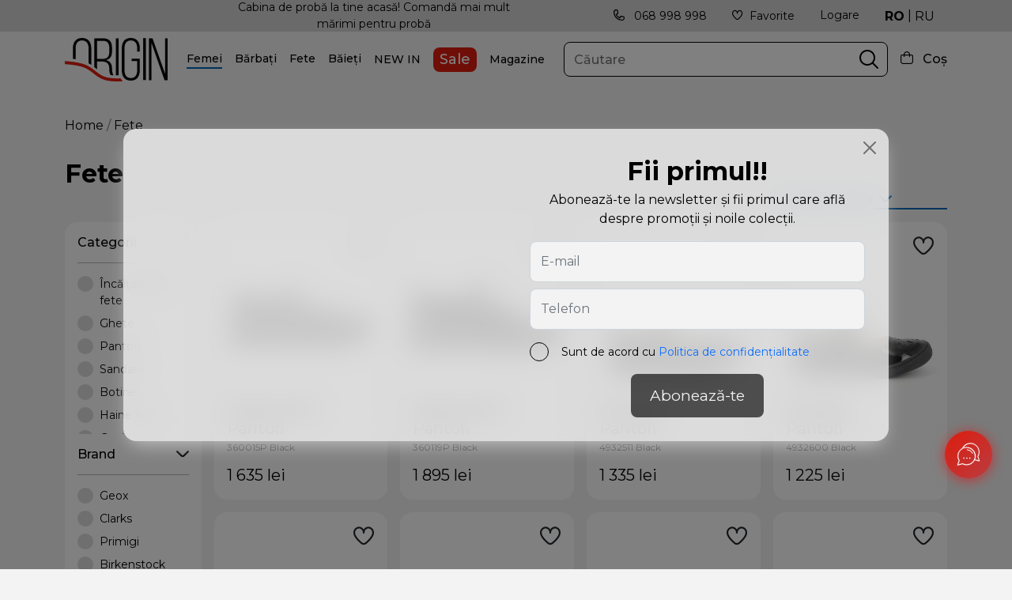

--- FILE ---
content_type: text/html; charset=UTF-8
request_url: https://origin.md/fete
body_size: 20184
content:
<!doctype html>
<html lang="ro">
<head>
        <meta charset="utf-8">
    <meta name="viewport" content="width=device-width, initial-scale=1, shrink-to-fit=no">
    <link rel="icon" href="https://origin.md/favicon.png" type="image/x-icon">
    <link rel="shortcut icon" href="https://origin.md/favicon.png" type="image/x-icon">

                <title>Incaltaminte Geox, Clarks, Primigi, reprezentant exclusiv in Moldova.</title>
        <meta property="og:title" content='Incaltaminte Geox, Clarks, Primigi, reprezentant exclusiv in Moldova.'/>
        <meta name="description" content='Incaltaminte Geox, Clarks, Primigi, reprezentant exclusiv in Moldova.Livrare in md, cumpara online, vezi in magazine botine, adidasi, sandale, ghete, cizme'/>
        <meta property="og:description" content='Incaltaminte Geox, Clarks, Primigi, reprezentant exclusiv in Moldova.Livrare in md, cumpara online, vezi in magazine botine, adidasi, sandale, ghete, cizme '/>
        <meta name="keywords" content='Incaltaminte, Geox,, Clarks,, Primigi,, reprezentant, exclusiv, in, Moldova.'/>
                    <meta property="og:image" content="https://origin.md/images/category/origin_categorie_fete-230314044702-origin.jpg"/>
            
    <link rel="canonical" href="https://origin.md/fete" />
    
    <meta name="author" content="origin" />
    <meta property="og:url" content="https://origin.md/fete" />
    <meta property="og:type" content="website" />
    <meta name="theme-color" content="#000"/>
    <meta name="google" content="notranslate" />
    <!-- <meta name="google-site-verification" content="r8MOeQrnWNP4Vqac0BidgYHYooAVcwnjnKAJRm33m1U" /> -->
    <meta name="google-site-verification" content="fCkz0gqnLEbLLxRrya_cXfd14PfTVQrHP1B2bD16o4k" />
    <meta name="yandex-verification" content="391261601aad10f7" />
    <meta name="csrf-token" content="V0m3VetNDyScKk2cExbBFbb8dvI4ly4pLXMUe5RY">

    <!--[if lt IE 9]>
    <script src="https://oss.maxcdn.com/libs/html5shiv/3.7.0/html5shiv.js')}}"></script>
    <script src="https://oss.maxcdn.com/libs/respond.js/1.4.2/respond.min.js')}}"></script>
    <![endif]-->
    <link rel="preconnect" href="https://fonts.gstatic.com">
    <link href="https://fonts.googleapis.com/css2?family=Montserrat:wght@400;500;600;700&display=swap" rel="stylesheet">
    <link href="https://cdn.jsdelivr.net/npm/bootstrap@5.0.1/dist/css/bootstrap.min.css" rel="stylesheet">
    <link href="https://origin.md/fonts/icomoon/style.css" rel="stylesheet">
    <link href="https://cdnjs.cloudflare.com/ajax/libs/Swiper/6.5.0/swiper-bundle.min.css" rel="stylesheet">
    <link rel="stylesheet" href="https://origin.md/css/toastr.css"/>
    <link href="https://origin.md/css/style.css?vo=w23d" rel="stylesheet">
    <script type="text/javascript" src="https://code.jquery.com/jquery-1.11.3.min.js"></script>
    <script type="text/javascript" src="https://code.jquery.com/jquery-migrate-1.2.1.min.js"></script>
    <script>
        const lang = 'ro'; site_url = 'https://origin.md'; complete_all_input = "Completează toate câmpurile corect."; remove_item = "Șters cu succes"; complete_sizes = "Alege-ți mărimea";
    </script>
    <script>
    (function () {
        var COOKIE_DAYS = 15;
        var UTM_KEYS = ["utm_source", "utm_medium", "utm_campaign", "utm_content", "utm_term"];
        var CLICK_IDS = ["gclid", "gbraid", "wbraid", "msclkid", "fbclid", "ttclid", "yclid"];
        function isValid(v) {
            return v !== null && v !== undefined && v !== "" && v !== "undefined" && v !== "null";
        }
        function normalizeValue(v) {
            if (!isValid(v)) return undefined;
            var s = String(v).trim();
            if (!isValid(s)) return undefined;
            return s;
        }
        function setCookie(name, value, days) {
            name = normalizeValue(name);
            value = normalizeValue(value);
            if (!name || !value) return;

            var d = days || COOKIE_DAYS;
            var expires = new Date(Date.now() + d * 24 * 60 * 60 * 1000).toUTCString();
            var secure = (location.protocol === "https:") ? "; Secure" : "";
            document.cookie =
                name + "=" + encodeURIComponent(value) +
                "; expires=" + expires +
                "; path=/" +
                "; SameSite=Lax" +
                secure;
        }
        function getCookieRaw(name) {
            if (!isValid(name)) return undefined;
            var matches = document.cookie.match(
                new RegExp("(?:^|; )" + name.replace(/([\.$?*|{}\(\)\[\]\\\/\+^])/g, "\\$1") + "=([^;]*)")
            );
            return matches ? decodeURIComponent(matches[1]) : undefined;
        }
        function getCookie(name) {
            return normalizeValue(getCookieRaw(name));
        }
        function upsertCookie(name, newValue) {
            newValue = normalizeValue(newValue);
            if (!newValue) return false;
            setCookie(name, newValue, COOKIE_DAYS);
            return true;
        }
        function setIfMissing(name, defaultValue) {
            var cur = getCookie(name);
            if (cur === undefined) {
                return upsertCookie(name, defaultValue);
            }
            return false;
        }
        function getUrlParam(param) {
            try {
                var url = new URL(window.location.href);
                var v = url.searchParams.get(param);
                return v;
            } catch (e) {
                var qs = window.location.search.substring(1);
                var parts = qs.split("&");
                for (var i = 0; i < parts.length; i++) {
                    var kv = parts[i].split("=");
                    if (decodeURIComponent(kv[0]) === param) {
                        return kv[1] ? decodeURIComponent(kv[1]) : "";
                    }
                }
                return null;
            }
        }
        function parseHost(url) {
            if (!isValid(url)) return "";
            try {
                return new URL(url).hostname.toLowerCase();
            } catch (e) {
                var m = String(url).match(/^https?:\/\/([^\/?#]+)/i);
                return m ? (m[1] || "").toLowerCase() : "";
            }
        }
        function isSearchEngine(host) {
            return (
                host.includes("google.") ||
                host.includes("bing.") ||
                host.includes("yahoo.") ||
                host.includes("yandex.") ||
                host.includes("duckduckgo.")
            );
        }
        function isFacebookOrInstagram(host, refRaw) {
            return (
                host.includes("facebook.") ||
                host.includes("l.facebook.com") ||
                host.includes("instagram.") ||
                (isValid(refRaw) && (refRaw.includes("facebook.com") || refRaw.includes("instagram.com")))
            );
        }
        function isTikTok(host, refRaw) {
            return (
                host.includes("tiktok.") ||
                (isValid(refRaw) && refRaw.includes("tiktok.com"))
            );
        }
        function getSearchQueryFromReferrer(refRaw) {
            if (!isValid(refRaw)) return undefined;
            try {
                var u = new URL(refRaw);
                var h = u.hostname.toLowerCase();
                if (h.includes("google.")) return normalizeValue(u.searchParams.get("q"));
                if (h.includes("bing.")) return normalizeValue(u.searchParams.get("q"));
                if (h.includes("duckduckgo.")) return normalizeValue(u.searchParams.get("q"));
                if (h.includes("yahoo.")) return normalizeValue(u.searchParams.get("p"));
                if (h.includes("yandex.")) return normalizeValue(u.searchParams.get("text"));

                return undefined;
            } catch (e) {
                return undefined;
            }
        }
        var params = {};
        for (var i = 0; i < UTM_KEYS.length; i++) {
            var k = UTM_KEYS[i];
            params[k] = getUrlParam(k);
        }
        for (var j = 0; j < CLICK_IDS.length; j++) {
            var cid = CLICK_IDS[j];
            params[cid] = getUrlParam(cid);
        }
        var refRaw = document.referrer || "";
        var refHost = parseHost(refRaw);
        var hasAnyUtmInUrl = false;
        for (var u = 0; u < UTM_KEYS.length; u++) {
            if (isValid(params[UTM_KEYS[u]])) { hasAnyUtmInUrl = true; break; }
        }
        ["gclid","gbraid","wbraid","msclkid","fbclid","ttclid","yclid"].forEach(function(id) {
            if (isValid(params[id])) upsertCookie(id, params[id]);
        });
        if (hasAnyUtmInUrl) {
            UTM_KEYS.forEach(function(key) {
                if (isValid(params[key])) {
                    upsertCookie(key, params[key]);
                }
            });
            upsertCookie("utm_updated_at", new Date().toISOString());
            return;
        }
        if (isValid(params.gclid) || isValid(params.gbraid) || isValid(params.wbraid) || getCookie("gclid") || getCookie("gbraid") || getCookie("wbraid")) {
            setIfMissing("utm_source", "Google");
            setIfMissing("utm_medium", "CPC");
            setIfMissing("utm_campaign", "Google Ads");
            setIfMissing("utm_content", "auto");
            setIfMissing("utm_term", "(not provided)");
            upsertCookie("utm_updated_at", new Date().toISOString());
            return;
        }
        if (isValid(params.msclkid) || getCookie("msclkid")) {
            setIfMissing("utm_source", "Microsoft");
            setIfMissing("utm_medium", "CPC");
            setIfMissing("utm_campaign", "Microsoft Ads");
            setIfMissing("utm_content", "auto");
            setIfMissing("utm_term", "(not provided)");
            upsertCookie("utm_updated_at", new Date().toISOString());
            return;
        }
        if (isValid(params.fbclid) || getCookie("fbclid") || isFacebookOrInstagram(refHost, refRaw)) {
            var src = refHost.includes("instagram.") ? "Instagram" : "Facebook";
            setIfMissing("utm_source", src);
            setIfMissing("utm_medium", "Social");
            setIfMissing("utm_campaign", "Meta");
            setIfMissing("utm_content", "auto");
            setIfMissing("utm_term", "(not provided)");
            upsertCookie("utm_updated_at", new Date().toISOString());
            return;
        }
        if (isValid(params.ttclid) || getCookie("ttclid") || isTikTok(refHost, refRaw)) {
            setIfMissing("utm_source", "TikTok");
            setIfMissing("utm_medium", "Social");
            setIfMissing("utm_campaign", "TikTok");
            setIfMissing("utm_content", "auto");
            setIfMissing("utm_term", "(not provided)");
            upsertCookie("utm_updated_at", new Date().toISOString());
            return;
        }
        if (isValid(refHost) && isSearchEngine(refHost)) {
            var sourceName = "Search";
            if (refHost.includes("google.")) sourceName = "Google";
            else if (refHost.includes("bing.")) sourceName = "Bing";
            else if (refHost.includes("yahoo.")) sourceName = "Yahoo";
            else if (refHost.includes("yandex.")) sourceName = "Yandex";
            else if (refHost.includes("duckduckgo.")) sourceName = "DuckDuckGo";

            var kw = getSearchQueryFromReferrer(refRaw) || "(not provided)";
            setIfMissing("utm_source", sourceName);
            setIfMissing("utm_medium", "Organic");
            setIfMissing("utm_campaign", "SEO");
            setIfMissing("utm_term", kw);
            setIfMissing("utm_content", "auto");
            upsertCookie("utm_updated_at", new Date().toISOString());
            return;
        }
        if (isValid(refHost)) {
            setIfMissing("utm_source", refHost);
            setIfMissing("utm_medium", "Referral");
            setIfMissing("utm_campaign", "Referral");
            setIfMissing("utm_content", "auto");
            setIfMissing("utm_term", "(not provided)");
            upsertCookie("utm_updated_at", new Date().toISOString());
            return;
        }
        setIfMissing("utm_source", "Direct");
        setIfMissing("utm_medium", "Direct");
        upsertCookie("utm_updated_at", new Date().toISOString());
    })();
</script>
    <style type="text/css">
    .load_infinite {
      clear: both;
      margin: 0 auto;
      display: block;
      text-align: center;
      cursor: pointer;
      width: 300px;
      border: 0;
      border-radius: 8px;
      background: #0066B6;
      color: #fff;
      padding: 14px 30px;
      position: relative;
    }
    .load_infinite:hover{
        background: #fff;
        color: #0066B6;
    }
</style>

<!-- Google Tag Manager -->
<script>(function(w,d,s,l,i){w[l]=w[l]||[];w[l].push({'gtm.start':
new Date().getTime(),event:'gtm.js'});var f=d.getElementsByTagName(s)[0],
j=d.createElement(s),dl=l!='dataLayer'?'&l='+l:'';j.async=true;j.src=
'https://www.googletagmanager.com/gtm.js?id='+i+dl;f.parentNode.insertBefore(j,f);
})(window,document,'script','dataLayer','GTM-KRTM8J3');</script>
<script async src="https://www.googletagmanager.com/gtag/js?id=G-RT05108CDL"></script>
<script>
    window.dataLayer = window.dataLayer || [];
    function gtag(){dataLayer.push(arguments);}
    gtag('js', new Date());
    gtag('config', 'G-RT05108CDL');
</script>
<!-- Meta Pixel Code -->
<script>
!function(f,b,e,v,n,t,s)
{if(f.fbq)return;n=f.fbq=function(){n.callMethod?
n.callMethod.apply(n,arguments):n.queue.push(arguments)};
if(!f._fbq)f._fbq=n;n.push=n;n.loaded=!0;n.version='2.0';
n.queue=[];t=b.createElement(e);t.async=!0;
t.src=v;s=b.getElementsByTagName(e)[0];
s.parentNode.insertBefore(t,s)}(window, document,'script',
'https://connect.facebook.net/en_US/fbevents.js');
fbq('init', '2642799079354500');
fbq('track', 'PageView');
</script>
<noscript><img height="1" width="1" style="display:none"src="https://www.facebook.com/tr?id=2642799079354500&ev=PageView&noscript=1"/></noscript>
<!-- End Meta Pixel Code -->
</head>
<body>
<noscript><iframe src="https://www.googletagmanager.com/ns.html?id=GTM-KRTM8J3" height="0" width="0" style="display:none;visibility:hidden"></iframe></noscript>
<div id="app">
    <header>
    <div class="topbar">
        <div class="container">
            <div class="d-flex items-topbar">
                <div class="swiper_benefits swiper-container d-none d-lg-block">
    <div class="swiper-wrapper">
        <div class="swiper-slide">
            <a href="https://origin.md/termeni-de-livrare">Cabina de probă la tine acasă! Comandă mai mult mărimi pentru probă</a>
        </div>
        <div class="swiper-slide">
            <a href="https://origin.md/termeni-de-livrare">Livrare gratuită în toată țara</a>
        </div>
        <div class="swiper-slide">
            <a href="https://origin.md/termeni-de-livrare">Garanție 100 de zile</a>
        </div>
    </div>
</div>                <ul class="right-topbar d-flex">
                    <li class="d-none d-lg-block">
                        <a href="tel:068998998"><span class="icon-phone-call me-2"></span> 068 998 998 </a>
                    </li>
                    <li class="d-none d-lg-block">
                        <a href="https://origin.md/favorite" class="head-fav">
                            <span class="badge"></span>
                            <span class="icon-fi-rr-heart me-2"></span>Favorite </a>
                    </li>
                                        <li class="d-none d-lg-block">
                        <div class="dropdown-toggle" id="loginDropdown" data-bs-toggle="dropdown" data-bs-auto-close="outside" aria-expanded="false">
                            <a href="">Logare</a>
                        </div>
                        <div class="dropdown-menu dropdown-menu-end loginDropdown backdrop modalLogin" aria-labelledby="loginDropdown">
                            <div class="title-drop">Logare</div>
                            <form role="form">
                                <div class="form-group mb-3">
                                    <label class="required" for="inputEmailA">E-mail</label>
                                    <input type="text" required class="form-control e_email" id="inputEmailA">
                                </div>
                                <div class="form-group mb-3">
                                    <label class="required" for="inputPasswordA">Parola</label>
                                    <input type="password" required class="form-control e_password" id="inputPasswordA">
                                </div>
                                <div class="xcheck mb-2">
                                    <label class="x-terms" for="h_login">
                                        <input id="h_login" class="form-check-input" type="checkbox" required="">
                                        <span class="checkmark"></span>
                                        <span class="text-checkbox">Sunt de acord cu <a href="/politica-de-confidentialitate" target="_blank">Politica de confidențialitate</a></span>
                                    </label>
                                </div>
                                <button type="submit" class="btn btn_style e_modalLogin btn_verify" disabled="disabled">Logare</button>
                                <div class="register-btns" style="float: right; margin: 17px 0;"> <span>SAU</span> 
                                    <a class="ms-2" href="https://origin.md/oauth/facebook"><img src="https://origin.md/img/facebook.svg" alt="facebook"></a>
                                    <a class="ms-2" href="https://origin.md/oauth/google"><img src="https://origin.md/img/google.svg" alt="google"></a>
                                    <a class="ms-2" href="javascript:void(0)" data-bs-toggle="modal" data-bs-target="#modalTelegram"><img src="https://origin.md/img/telegram.png" alt="telegram"></a>
                                </div>
                            </form>
                            <a type="button" class=" btn psw_reset mt-3" data-bs-toggle="modal" data-bs-target="#modalReset">Ai uitat parola?</a>
                                                    </div>
                    </li>
                                        <li class="lang">
                        <a href="https://origin.md/fete"  class="active" >RO</a>
                        <span>|</span>
                        <a href="https://origin.md/ru/devocki" >RU</a>
                    </li>
                </ul>
            </div>
        </div>
    </div>
    <div class="top_letter" >
        <a href="#modalLetter" data-bs-toggle="modal" data-bs-target="#modalLetter" >Abonează-te <span>și află primul despre ofertele noastre</span></a>
    </div>
    <div class="topheader">
        <div class="container">
            <div class="o_header">
                <div class="menus d-lg-none">
                    <span class="icon-fi-rr-align-justify"></span>
                </div>
                <a href="https://origin.md" class="logo w-100">
                    <img src="https://origin.md/img/logo.svg" width="250" height="106" alt="logo" title="origin">
                </a>
                                <div class="menu_block">
                    <div class="mobile_xmm d-lg-none">
                        <div class="block-back">
                            <span class="back-menu ic-style icon-fi-rr-arrow-left"></span>
                            <span>Toate Categoriile</span>
                            <div class="d-flex sub_option">
                                <a href="https://origin.md/favorite" class="head-fav mob_fav">
                                    <i class="badge"></i>
                                    <span class="icon-fi-rr-heart me-2"></span>
                                </a>
                                <span class="icon-fi-rr-user mob_cabinet"></span>
                            </div>
                        </div>
                    </div>
                    <div class="d-lg-none mobile_cab" style="display: none;">
                        <div class="call-block">
                            <p class="mb-4">* comandă la numărul de telefon:</p>
                            <div class="d-flex align-items-center">
                                <a class="phone-call me-3" href="tel:068 998 998"><span class="icon-phone-call me-2"></span> 068 998 998</a>
                                <a class="viber-call ms-1 me-3" href="viber://chat?number=068 998 998" target="_blank"><img src="https://origin.md/img/viber.png"></a>
                                <a class="whatsapp-call ms-3" target="_blank" href="https://wa.me/068 998 998"><img src="https://origin.md/img/whatsapp.png"></a>
                            </div>
                        </div>
                                                    <a href="#modalRegister" data-bs-toggle="modal" data-bs-target="#modalRegister">Înregistrează-te</a>
                            <span>|</span>
                            <a href="#modalLogin" data-bs-toggle="modal" data-bs-target="#modalLogin">Logare</a>
                                                                        <ul class="social">
                                                                                                                                                                                                                                                                                                                                                                                                                                                                                                                                                                                                                                                                                                                                                                                                                                                                                                        <li><a href="https://www.facebook.com/origin.kids.md" target="">Facebook</a></li>
                                                                                                                            <li><a href="https://www.instagram.com/origin.md/" target="">Instagram</a></li>
                                                                                                                            <li><a href="https://t.me/origin_moldova" target="_blank">Telegram</a></li>
                                                                                                                                                                                                                                                                                                                                                                                                                                                                                                                                                                                                                                                                                                                                                                                                                                                                                                                                                                                                                                                                                                                                                                                                                                                                                                                                                                                                                                                                                                                                                                                                                                                                                                                                                                        </ul>
                                            </div>
                    <ul class="o_menu">
                    	                        <li class="menu-item">
                            <div class="menu-toggle link_toogle  active "><a href="https://origin.md/femei">Femei</a></div>
                                                        <div class="blocks-menu backdrop p-0">
                                <div class="row">
                                    <div class="col-12 col-lg-9">
                                        <div class="items-submenus" id="accordeonMenu0">
                                        	                                            <div class="item-submenu">
                                                <div class="title-categ accordion-button " data-bs-toggle="collapse" data-bs-target="#collapse17" aria-expanded="false" aria-controls="collapse17">Încălțăminte femei</div>
                                                <ul id="collapse17" class=" accordion-collapse level-two collapse  show " aria-labelledby="headingOne" data-bs-parent="#accordeonMenu0">
                                                                                                    	                                                    	<li><a href="https://origin.md/femei/incaltaminte-femei/incaltaminte-femei-ghete">Ghete</a></li>
                                                                                                        	<li><a href="https://origin.md/femei/incaltaminte-femei/incaltaminte-femei-pantofi-eleganti">Pantofi eleganți</a></li>
                                                                                                        	<li><a href="https://origin.md/femei/incaltaminte-femei/incaltaminte-femei-pantofi-casual">Pantofi casual</a></li>
                                                                                                        	<li><a href="https://origin.md/femei/incaltaminte-femei/incaltaminte-femei-balerini">Balerini</a></li>
                                                                                                        	<li><a href="https://origin.md/femei/incaltaminte-femei/incaltaminte-femei-sandale">Sandale</a></li>
                                                                                                        	<li><a href="https://origin.md/femei/incaltaminte-femei/incaltaminte-femei-botine">Botine</a></li>
                                                                                                        	<li><a href="https://origin.md/femei/incaltaminte-femei/incaltaminte-femei-cizme">Cizme</a></li>
                                                                                                                                                            <li><a class="text-decoration-underline" href="https://origin.md/femei/incaltaminte-femei">Vezi toate</a></li>
                                                </ul>
                                            </div>
                                                                                        <div class="item-submenu">
                                                <div class="title-categ accordion-button  collapsed " data-bs-toggle="collapse" data-bs-target="#collapse18" aria-expanded="false" aria-controls="collapse18">Haine femei</div>
                                                <ul id="collapse18" class=" accordion-collapse level-two collapse " aria-labelledby="headingOne" data-bs-parent="#accordeonMenu0">
                                                                                                    	                                                    	<li><a href="https://origin.md/femei/haine-femei/haine-femei-geaca">Geci</a></li>
                                                                                                        	<li><a href="https://origin.md/femei/haine-femei/haine-femei-polo">Polo</a></li>
                                                                                                        	<li><a href="https://origin.md/femei/haine-femei/haine-femei-paltoane">Paltoane</a></li>
                                                                                                                                                            <li><a class="text-decoration-underline" href="https://origin.md/femei/haine-femei">Vezi toate</a></li>
                                                </ul>
                                            </div>
                                                                                        <div class="item-submenu">
                                                <div class="title-categ accordion-button  collapsed " data-bs-toggle="collapse" data-bs-target="#collapse1116" aria-expanded="false" aria-controls="collapse1116">Genți și accesorii</div>
                                                <ul id="collapse1116" class=" accordion-collapse level-two collapse " aria-labelledby="headingOne" data-bs-parent="#accordeonMenu0">
                                                                                                    	                                                    	<li><a href="https://origin.md/accesorii/accesorii-produs-cosmetic">Produse de îngrijire</a></li>
                                                                                                        	<li><a href="https://origin.md/femei/femei-genti-si-accesorii/femei-genti-si-accesorii-genti">Genți</a></li>
                                                                                                        	<li><a href="https://origin.md/femei/femei-genti-si-accesorii/femei-genti-si-accesorii-portmonee">Portmonee</a></li>
                                                                                                        	<li><a href="https://origin.md/femei/femei-genti-si-accesorii/ochelari">Ochelari</a></li>
                                                                                                        	<li><a href="https://origin.md/femei/femei-genti-si-accesorii/ciorapi-221">Ciorapi</a></li>
                                                                                                                                                            <li><a class="text-decoration-underline" href="https://origin.md/femei/femei-genti-si-accesorii">Vezi toate</a></li>
                                                </ul>
                                            </div>
                                                                                        <div class="item-submenu">
                                                <div class="title-categ accordion-button  collapsed " data-bs-toggle="collapse" data-bs-target="#collapse19" aria-expanded="false" aria-controls="collapse19">Branduri</div>
                                                <ul id="collapse19" class=" accordion-collapse level-two collapse " aria-labelledby="headingOne" data-bs-parent="#accordeonMenu0">
                                                                                                    	                                                    	<li><a href="https://origin.md/femei?brand[2][]=clarks">Clarks</a></li>
                                                                                                        	<li><a href="https://origin.md/femei?brand[1][]=geox">Geox</a></li>
                                                                                                        	<li><a href="https://origin.md/femei?brand[4][]=birkenstock">Birkenstock</a></li>
                                                                                                        	<li><a href="https://origin.md/femei?brand[5][]=skechers">Skechers</a></li>
                                                                                                        	<li><a href="https://origin.md/femei?brand[9][]=igisico">Igi&amp;Co</a></li>
                                                                                                        	<li><a href="https://origin.md/femei?brand[12][]=biomecanics">Biomecanics</a></li>
                                                                                                        	<li><a href="https://origin.md/brand/epica">EPICA</a></li>
                                                                                                        	<li><a href="https://origin.md/femei?brand[14][]=aldo">ALDO</a></li>
                                                                                                                                                            <li><a class="text-decoration-underline" href="https://origin.md/femei?brand[1][]=geox&amp;brand[2][]=clarks&amp;brand[4][]=birkenstock&amp;brand[5][]=skechers&amp;brand[9][]=igisico">Vezi toate</a></li>
                                                </ul>
                                            </div>
                                                                                        <div class="outlet d-lg-none">
                                                <a href="https://origin.md/outlet">Sale</a>
                                            </div>
                                        </div>
                                    </div>
                                                                        <div class="col-3 d-none d-lg-block">
                                        <img class="menu_cimg" src="https://origin.md/images/menu/Website-category.png" alt="categ Femei" title="categ Femei">
                                    </div>
                                                                    </div>
                            </div>
                                                    </li>
                                                <li class="menu-item">
                            <div class="menu-toggle link_toogle "><a href="https://origin.md/barbati">Bărbați</a></div>
                                                        <div class="blocks-menu backdrop p-0">
                                <div class="row">
                                    <div class="col-12 col-lg-9">
                                        <div class="items-submenus" id="accordeonMenu1">
                                        	                                            <div class="item-submenu">
                                                <div class="title-categ accordion-button " data-bs-toggle="collapse" data-bs-target="#collapse123" aria-expanded="false" aria-controls="collapse123">Încălțăminte bărbați</div>
                                                <ul id="collapse123" class=" accordion-collapse level-two collapse  show " aria-labelledby="headingOne" data-bs-parent="#accordeonMenu1">
                                                                                                    	                                                    	<li><a href="https://origin.md/barbati/incaltaminte-barbati/incaltaminte-barbati-ghete">Ghete</a></li>
                                                                                                        	<li><a href="https://origin.md/barbati/incaltaminte-barbati/incaltaminte-barbati-pantofi-eleganti">Pantofi eleganți</a></li>
                                                                                                        	<li><a href="https://origin.md/barbati/incaltaminte-barbati/incaltaminte-barbati-pantofi-casual">Pantofi casual</a></li>
                                                                                                        	<li><a href="https://origin.md/barbati/incaltaminte-barbati/	incaltaminte-barbati-mocasini">Mocasini</a></li>
                                                                                                        	<li><a href="https://origin.md/barbati/incaltaminte-barbati/incaltaminte-barbati-sandale">Sandale</a></li>
                                                                                                        	<li><a href="https://origin.md/barbati/incaltaminte-barbati/incaltaminte-barbati-botine">Botine</a></li>
                                                                                                                                                            <li><a class="text-decoration-underline" href="https://origin.md/barbati/incaltaminte-barbati">Vezi toate</a></li>
                                                </ul>
                                            </div>
                                                                                        <div class="item-submenu">
                                                <div class="title-categ accordion-button  collapsed " data-bs-toggle="collapse" data-bs-target="#collapse153" aria-expanded="false" aria-controls="collapse153">Haine bărbați</div>
                                                <ul id="collapse153" class=" accordion-collapse level-two collapse " aria-labelledby="headingOne" data-bs-parent="#accordeonMenu1">
                                                                                                    	                                                    	<li><a href="https://origin.md/barbati/haine-barbati/haine-barbati-geaca">Geci</a></li>
                                                                                                        	<li><a href="https://origin.md/barbati/haine-barbati/haine-barbati-polo">Polo</a></li>
                                                                                                        	<li><a href="https://origin.md/barbati/haine-barbati/haine-barbati-paltoane">Paltoane</a></li>
                                                                                                                                                            <li><a class="text-decoration-underline" href="https://origin.md/barbati/haine-barbati">Vezi toate</a></li>
                                                </ul>
                                            </div>
                                                                                        <div class="item-submenu">
                                                <div class="title-categ accordion-button  collapsed " data-bs-toggle="collapse" data-bs-target="#collapse1114" aria-expanded="false" aria-controls="collapse1114">Genți și accesorii</div>
                                                <ul id="collapse1114" class=" accordion-collapse level-two collapse " aria-labelledby="headingOne" data-bs-parent="#accordeonMenu1">
                                                                                                    	                                                    	<li><a href="https://origin.md/accesorii/accesorii-produs-cosmetic">Produse de îngrijire</a></li>
                                                                                                        	<li><a href="https://origin.md/barbati/barbati-genti-si-accesorii/ochelari">Ochelari</a></li>
                                                                                                        	<li><a href="https://origin.md/barbati/barbati-genti-si-accesorii/barbati-genti-si-accesorii-genti">Genți</a></li>
                                                                                                        	<li><a href="https://origin.md/barbati/barbati-genti-si-accesorii/barbati-genti-si-accesorii-centuri">Portmonee și centuri</a></li>
                                                                                                        	<li><a href="https://origin.md/barbati/barbati-genti-si-accesorii/ceasuri">Ceasuri</a></li>
                                                                                                        	<li><a href="https://origin.md/barbati/barbati-genti-si-accesorii/ciorapi">Ciorapi</a></li>
                                                                                                                                                            <li><a class="text-decoration-underline" href="https://origin.md/barbati/barbati-genti-si-accesorii">Vezi toate</a></li>
                                                </ul>
                                            </div>
                                                                                        <div class="item-submenu">
                                                <div class="title-categ accordion-button  collapsed " data-bs-toggle="collapse" data-bs-target="#collapse159" aria-expanded="false" aria-controls="collapse159">Branduri</div>
                                                <ul id="collapse159" class=" accordion-collapse level-two collapse " aria-labelledby="headingOne" data-bs-parent="#accordeonMenu1">
                                                                                                    	                                                    	<li><a href="https://origin.md/barbati?brand[2][]=clarks">Clarks</a></li>
                                                                                                        	<li><a href="https://origin.md/barbati?brand[1][]=geox">Geox</a></li>
                                                                                                        	<li><a href="https://origin.md/barbati?brand[4][]=birkenstock">Birkenstock</a></li>
                                                                                                        	<li><a href="https://origin.md/barbati?brand[5][]=skechers">Skechers</a></li>
                                                                                                        	<li><a href="https://origin.md/barbati?brand[9][]=igisico">Igi&amp;Co</a></li>
                                                                                                        	<li><a href="https://origin.md/barbati?brand[12][]=biomecanics">Biomecanics</a></li>
                                                                                                                                                            <li><a class="text-decoration-underline" href="https://origin.md/barbati?brand[1][]=geox&amp;brand[2][]=clarks&amp;brand[4][]=birkenstock&amp;brand[5][]=skechers&amp;brand[9][]=igisico">Vezi toate</a></li>
                                                </ul>
                                            </div>
                                                                                        <div class="outlet d-lg-none">
                                                <a href="https://origin.md/outlet">Sale</a>
                                            </div>
                                        </div>
                                    </div>
                                                                        <div class="col-3 d-none d-lg-block">
                                        <img class="menu_cimg" src="https://origin.md/images/menu/5.png" alt="categ Bărbați" title="categ Bărbați">
                                    </div>
                                                                    </div>
                            </div>
                                                    </li>
                                                <li class="menu-item">
                            <div class="menu-toggle link_toogle "><a href="https://origin.md/fete">Fete</a></div>
                                                        <div class="blocks-menu backdrop p-0">
                                <div class="row">
                                    <div class="col-12 col-lg-9">
                                        <div class="items-submenus" id="accordeonMenu2">
                                        	                                            <div class="item-submenu">
                                                <div class="title-categ accordion-button " data-bs-toggle="collapse" data-bs-target="#collapse141" aria-expanded="false" aria-controls="collapse141">Încălțăminte fete</div>
                                                <ul id="collapse141" class=" accordion-collapse level-two collapse  show " aria-labelledby="headingOne" data-bs-parent="#accordeonMenu2">
                                                                                                    	                                                    	<li><a href="https://origin.md/collection/back-to-school-39">BACK TO SCHOOL</a></li>
                                                                                                        	<li><a href="https://origin.md/collection/colectia-cu-luminite-geox">Colecția cu lumini</a></li>
                                                                                                        	<li><a href="https://origin.md/fete/incaltaminte-fete/incaltaminte-fete-ghete">Ghete</a></li>
                                                                                                        	<li><a href="https://origin.md/fete/incaltaminte-fete/incaltaminte-fete-pantofi">Pantofi</a></li>
                                                                                                        	<li><a href="https://origin.md/fete/incaltaminte-fete/incaltaminte-fete-sandale">Sandale</a></li>
                                                                                                        	<li><a href="https://origin.md/fete/incaltaminte-fete/incaltaminte-fete-botine">Botine</a></li>
                                                                                                                                                            <li><a class="text-decoration-underline" href="https://origin.md/fete/incaltaminte-fete">Vezi toate</a></li>
                                                </ul>
                                            </div>
                                                                                        <div class="item-submenu">
                                                <div class="title-categ accordion-button  collapsed " data-bs-toggle="collapse" data-bs-target="#collapse186" aria-expanded="false" aria-controls="collapse186">Haine fete</div>
                                                <ul id="collapse186" class=" accordion-collapse level-two collapse " aria-labelledby="headingOne" data-bs-parent="#accordeonMenu2">
                                                                                                    	                                                    	<li><a href="https://origin.md/fete/haine-fete/haine-fete-geaca">Geci</a></li>
                                                                                                        	<li><a href="https://origin.md/fete/haine-fete/haine-fete-camasa">Cămăși</a></li>
                                                                                                        	<li><a href="https://origin.md/fete/haine-fete/haine-fete-malete">Malete</a></li>
                                                                                                        	<li><a href="https://origin.md/fete/haine-fete/haine-fete-hanorace">Hanorace</a></li>
                                                                                                        	<li><a href="https://origin.md/fete/haine-fete/haine-fete-cardigane">Cardigane</a></li>
                                                                                                        	<li><a href="https://origin.md/fete/haine-fete/haine-fete-tricouri">Tricouri</a></li>
                                                                                                        	<li><a href="https://origin.md/fete/haine-fete/haine-fete-pantaloni">Pantaloni</a></li>
                                                                                                        	<li><a href="https://origin.md/fete/haine-fete/haine-fete-pantaloni-scurti">Pantaloni scurți</a></li>
                                                                                                        	<li><a href="https://origin.md/fete/haine-fete/haine-fete-rochii">Rochii</a></li>
                                                                                                        	<li><a href="https://origin.md/fete/haine-fete/haine-fete-fuste">Fuste</a></li>
                                                                                                        	<li><a href="https://origin.md/fete/haine-fete/haine-fete-salopete">Salopete</a></li>
                                                                                                        	<li><a href="https://origin.md/fete/haine-fete/haine-fete-body-bebelusi">Body bebeluși</a></li>
                                                                                                        	<li><a href="https://origin.md/fete/haine-fete/haine-fete-set">Seturi</a></li>
                                                                                                                                                            <li><a class="text-decoration-underline" href="https://origin.md/fete/haine-fete">Vezi toate</a></li>
                                                </ul>
                                            </div>
                                                                                        <div class="item-submenu">
                                                <div class="title-categ accordion-button  collapsed " data-bs-toggle="collapse" data-bs-target="#collapse1122" aria-expanded="false" aria-controls="collapse1122">Accesorii fete</div>
                                                <ul id="collapse1122" class=" accordion-collapse level-two collapse " aria-labelledby="headingOne" data-bs-parent="#accordeonMenu2">
                                                                                                    	                                                    	<li><a href="https://origin.md/fete/accesorii-fete/accesorii-fete-chipiuri">Chipiuri</a></li>
                                                                                                        	<li><a href="https://origin.md/fete/accesorii-fete/accesorii-fete-costume-de-baie">Costume de baie</a></li>
                                                                                                        	<li><a href="https://origin.md/fete/accesorii-fete?c[211][]=bavete&amp;page=1">Bavete</a></li>
                                                                                                        	<li><a href="https://origin.md/fete/accesorii-fete/accesorii-fete-caciuli">Căciuli</a></li>
                                                                                                        	<li><a href="https://origin.md/fete/accesorii-fete?c[214][]=fulare">Fulare</a></li>
                                                                                                        	<li><a href="https://origin.md/fete/accesorii-fete/colanti">Colanți</a></li>
                                                                                                        	<li><a href="https://origin.md/fete/accesorii-fete/ciorapi">Ciorapi</a></li>
                                                                                                                                                            <li><a class="text-decoration-underline" href="https://origin.md/fete/accesorii-fete">Vezi toate</a></li>
                                                </ul>
                                            </div>
                                                                                        <div class="item-submenu">
                                                <div class="title-categ accordion-button  collapsed " data-bs-toggle="collapse" data-bs-target="#collapse165" aria-expanded="false" aria-controls="collapse165">Branduri</div>
                                                <ul id="collapse165" class=" accordion-collapse level-two collapse " aria-labelledby="headingOne" data-bs-parent="#accordeonMenu2">
                                                                                                    	                                                    	<li><a href="https://origin.md/fete?brand[2][]=clarks">Clarks</a></li>
                                                                                                        	<li><a href="https://origin.md/fete?brand[1][]=geox">Geox</a></li>
                                                                                                        	<li><a href="https://origin.md/fete?brand[3][]=primigi">Primigi</a></li>
                                                                                                        	<li><a href="https://origin.md/fete?brand[5][]=skechers">Skechers</a></li>
                                                                                                        	<li><a href="https://origin.md/fete?brand[20280][]=agatha">AGATHA</a></li>
                                                                                                        	<li><a href="https://origin.md/fete?brand[11][]=pablosky">Pablosky</a></li>
                                                                                                        	<li><a href="https://origin.md/fete?brand[12][]=biomecanics">Biomecanics</a></li>
                                                                                                        	<li><a href="https://origin.md/fete?brand[20278][]=garvalin-sl">Garvalin</a></li>
                                                                                                                                                            <li><a class="text-decoration-underline" href="https://origin.md/fete?sort=new&amp;max=1956&amp;brand[1][]=geox&amp;brand[2][]=clarks&amp;brand[3][]=primigi&amp;brand[5][]=skechers">Vezi toate</a></li>
                                                </ul>
                                            </div>
                                                                                        <div class="outlet d-lg-none">
                                                <a href="https://origin.md/outlet">Sale</a>
                                            </div>
                                        </div>
                                    </div>
                                                                        <div class="col-3 d-none d-lg-block">
                                        <img class="menu_cimg" src="https://origin.md/images/menu/4.png" alt="categ Fete" title="categ Fete">
                                    </div>
                                                                    </div>
                            </div>
                                                    </li>
                                                <li class="menu-item">
                            <div class="menu-toggle link_toogle "><a href="https://origin.md/baieti">Băieți</a></div>
                                                        <div class="blocks-menu backdrop p-0">
                                <div class="row">
                                    <div class="col-12 col-lg-9">
                                        <div class="items-submenus" id="accordeonMenu3">
                                        	                                            <div class="item-submenu">
                                                <div class="title-categ accordion-button " data-bs-toggle="collapse" data-bs-target="#collapse147" aria-expanded="false" aria-controls="collapse147">Încălțăminte băieți</div>
                                                <ul id="collapse147" class=" accordion-collapse level-two collapse  show " aria-labelledby="headingOne" data-bs-parent="#accordeonMenu3">
                                                                                                    	                                                    	<li><a href="https://origin.md/collection/back-to-school-39">BACK TO SCHOOL</a></li>
                                                                                                        	<li><a href="https://origin.md/collection/colectia-cu-luminite-geox">Colecția cu lumini</a></li>
                                                                                                        	<li><a href="https://origin.md/baieti/incaltaminte-baieti/incaltaminte-baieti-ghete">Ghete</a></li>
                                                                                                        	<li><a href="https://origin.md/baieti/incaltaminte-baieti/incaltaminte-baieti-pantofi">Pantofi</a></li>
                                                                                                        	<li><a href="https://origin.md/baieti/incaltaminte-baieti/incaltaminte-baieti-sandale">Sandale</a></li>
                                                                                                        	<li><a href="https://origin.md/baieti/incaltaminte-baieti/incaltaminte-baieti-botine">Botine</a></li>
                                                                                                                                                            <li><a class="text-decoration-underline" href="https://origin.md/baieti/incaltaminte-baieti">Vezi toate</a></li>
                                                </ul>
                                            </div>
                                                                                        <div class="item-submenu">
                                                <div class="title-categ accordion-button  collapsed " data-bs-toggle="collapse" data-bs-target="#collapse174" aria-expanded="false" aria-controls="collapse174">Haine băieți</div>
                                                <ul id="collapse174" class=" accordion-collapse level-two collapse " aria-labelledby="headingOne" data-bs-parent="#accordeonMenu3">
                                                                                                    	                                                    	<li><a href="https://origin.md/baieti/haine-baieti/haine-baieti-geaca">Geci</a></li>
                                                                                                        	<li><a href="https://origin.md/baieti/haine-baieti/haine-baieti-camasa">Cămăși</a></li>
                                                                                                        	<li><a href="https://origin.md/baieti/haine-baieti/haine-baieti-malete">Malete</a></li>
                                                                                                        	<li><a href="https://origin.md/baieti/haine-baieti/haine-baieti-hanorace">Hanorace</a></li>
                                                                                                        	<li><a href="https://origin.md/baieti/haine-baieti/haine-baieti-cardigane">Cardigane</a></li>
                                                                                                        	<li><a href="https://origin.md/baieti/haine-baieti/haine-baieti-tricouri">Tricouri</a></li>
                                                                                                        	<li><a href="https://origin.md/baieti/haine-baieti/haine-baieti-pantaloni">Pantaloni</a></li>
                                                                                                        	<li><a href="https://origin.md/baieti/haine-baieti/haine-baieti-pantaloni-scurti">Pantaloni scurți</a></li>
                                                                                                        	<li><a href="https://origin.md/baieti/haine-baieti/haine-baieti-body-bebelusi">Body bebeluși</a></li>
                                                                                                        	<li><a href="https://origin.md/baieti/haine-baieti/haine-baieti-set">Seturi</a></li>
                                                                                                                                                            <li><a class="text-decoration-underline" href="https://origin.md/baieti/haine-baieti">Vezi toate</a></li>
                                                </ul>
                                            </div>
                                                                                        <div class="item-submenu">
                                                <div class="title-categ accordion-button  collapsed " data-bs-toggle="collapse" data-bs-target="#collapse185" aria-expanded="false" aria-controls="collapse185">Accesorii băieți</div>
                                                <ul id="collapse185" class=" accordion-collapse level-two collapse " aria-labelledby="headingOne" data-bs-parent="#accordeonMenu3">
                                                                                                    	                                                    	<li><a href="https://origin.md/baieti/accesorii-baieti/accesorii-baieti-chipiuri">Chipiuri</a></li>
                                                                                                        	<li><a href="https://origin.md/baieti/accesorii-baieti/accesorii-baieti-costume-de-baie">Costume de baie</a></li>
                                                                                                        	<li><a href="https://origin.md/baieti/accesorii-baieti?c[212][]=bavete&amp;page=1">Bavete</a></li>
                                                                                                        	<li><a href="https://origin.md/baieti/accesorii-baieti/accesorii-baieti-caciuli">Căciuli</a></li>
                                                                                                        	<li><a href="https://origin.md/baieti/accesorii-baieti?c[215][]=fulare&amp;page=1">Fulare</a></li>
                                                                                                                                                            <li><a class="text-decoration-underline" href="https://origin.md/baieti/accesorii-baieti">Vezi toate</a></li>
                                                </ul>
                                            </div>
                                                                                        <div class="item-submenu">
                                                <div class="title-categ accordion-button  collapsed " data-bs-toggle="collapse" data-bs-target="#collapse1129" aria-expanded="false" aria-controls="collapse1129">Branduri</div>
                                                <ul id="collapse1129" class=" accordion-collapse level-two collapse " aria-labelledby="headingOne" data-bs-parent="#accordeonMenu3">
                                                                                                    	                                                    	<li><a href="https://origin.md/baieti?brand[2][]=clarks">Clarks</a></li>
                                                                                                        	<li><a href="https://origin.md/baieti?brand[1][]=geox">Geox</a></li>
                                                                                                        	<li><a href="https://origin.md/baieti?brand[3][]=primigi">Primigi</a></li>
                                                                                                        	<li><a href="https://origin.md/baieti?brand[5][]=skechers">Skechers</a></li>
                                                                                                        	<li><a href="https://origin.md/baieti?brand[11][]=pablosky">Pablosky</a></li>
                                                                                                        	<li><a href="https://origin.md/baieti?brand[12][]=biomecanics">Biomecanics</a></li>
                                                                                                        	<li><a href="https://origin.md/baieti?brand[20278][]=garvalin-sl">Garvalin</a></li>
                                                                                                                                                            <li><a class="text-decoration-underline" href="https://origin.md/baieti?brand[1][]=geox&amp;brand[2][]=clarks&amp;brand[3][]=primigi&amp;brand[5][]=skechers">Vezi toate</a></li>
                                                </ul>
                                            </div>
                                                                                        <div class="outlet d-lg-none">
                                                <a href="https://origin.md/outlet">Sale</a>
                                            </div>
                                        </div>
                                    </div>
                                                                        <div class="col-3 d-none d-lg-block">
                                        <img class="menu_cimg" src="https://origin.md/images/menu/2.png" alt="categ Băieți" title="categ Băieți">
                                    </div>
                                                                    </div>
                            </div>
                                                    </li>
                                                 <li class="menu-item">
                            <a class="menu-toggle" href="https://origin.md/newin">NEW IN</a>
                        </li>
                                                 <li class="menu-item outlet">
                            <a class="menu-toggle" href="https://origin.md/outlet">Sale</a>
                        </li>
                         <li class="menu-item">
                            <a class="menu-toggle" href="https://origin.md/despre-noi">Magazine</a>
                        </li>
                    </ul>
                </div>
                                <div class="o-search">
                    <div class="mobile_xmm d-lg-none">
                        <div class="block-back">
                            <span class="back-search ic-style icon-fi-rr-arrow-left"></span>
                            <span>Căutare</span>
                            <span></span>
                        </div>
                    </div>
                    <form class="m-0" action="https://origin.md/search?lang=ro" method="get" autocomplete="off">
                        <input type="search" id="is_search" name="search" value="" class="is-search-input" placeholder="Căutare" autocomplete="off">
                        <span class="icon-fi-rr-cross-small xs_delete" style="display: none;"></span>
                        <button class="icon-fi-rr-search os_click" style="border: unset"></button>
                    </form>
                    <div class="dropdown-menu  backdrop search-dropdown pb-0 abs_search" aria-labelledby="" style="display: none;">
                        <div class="d-lg-flex">
    <div class="is-categ col-12 col-lg-3">
        <div class="title-categ">Categorii</div>
                    <div class="item-is-categ d-flex">
                Nu sunt categorii            </div>
            </div>
    <div class="is-products col-12 col-lg-6">
        <div class="title-categ">Produse</div>
        <div class="items-card m-0">
                                <li><a class="btn" href="https://origin.md">Nu sunt produse</a></li>
                        </div>
    </div>
            <div class="is-util col-12 col-lg-3">
            <div class="title-categ">Util</div>
            <ul>
                                                                                                <li><a href="https://origin.md/blog" target="">Blog</a></li>
                                                                                <li><a href="https://origin.md/career" target="">Cariere</a></li>
                                                                                <li><a href="https://origin.md/tehnology" target="">Tehnologii</a></li>
                                                                                <li><a href="https://origin.md/collection" target="">Colecţii</a></li>
                                                                                <li><a href="https://origin.md/contacte" target="">Contactează-ne</a></li>
                                                                                <li><a href="https://origin.md/garantie" target="">Garanție 100 de zile</a></li>
                                                                                <li><a href="https://origin.md/newin" target="">NEW IN</a></li>
                                                                                <li><a href="https://origin.md/povestea-noastra" target="">Povestea noastră</a></li>
                                                                                <li><a href="https://origin.md/feedback" target="">Feedback</a></li>
                                                                                <li><a href="https://origin.md/despre-noi" target="">Magazinele noastre</a></li>
                                                                                <li><a href="https://origin.md/termeni-de-livrare" target="">Termeni și condiții</a></li>
                                                                                <li><a href="https://origin.md/politica-de-confidentialitate" target="">Politica de confidentialitate</a></li>
                                                                                                                                                                                                                                                                                                                                                                                                                                                                                                                                                                                                                                                                                                                                                                                                                                                                                                                                                                                                                                                                                                                                                                        </ul>
        </div>
    </div>
                    </div>
                </div>
                <div class="o-option d-flex">
                    <div class="sclick_mob d-lg-none ms-3">
                        <span class="icon-fi-rr-search"></span>
                    </div>
                    <div class="cards-block">
                        <div class="cart dropdown-toggle" id="cardDropdown" data-bs-toggle="dropdown" data-bs-auto-close="outside" aria-expanded="false">
                            <span class="badge"></span>
                            <span class="icon-fi-rr-shopping-bag me-3 me-lg-2"></span>
                            <span class="title-mod">Coş</span>
                        </div>
                        <div class="dropdown-menu dropdown-menu-end card-block backdrop header_cart" aria-labelledby="cardDropdown">
                                                            <div class="mobile_xmm d-lg-none">
    <div class="block-back">
        <span class="back-icon ic-style icon-fi-rr-arrow-left"></span>
        <span>Coş</span>
        <span></span>
    </div>
</div>
<div class="title-drop mb-4">Coş</div>
    <div class="h6 my-5 mx-4" style="text-align: center" title="Nu ai produse in coş">Nu ai produse in coş</div>
                                                    </div>
                    </div>
                                        <div class="lang d-lg-none">
                        <a href="https://origin.md/fete"  class="active" >RO</a>
                        <span>|</span>
                        <a href="https://origin.md/ru/devocki" >RU</a>
                    </div>
                </div>
            </div>
        </div>
    </div>
</header>
<span class="overlay"></span>
    <main>
            <div class="container my-4">
        <nav aria-label="breadcrumb">
            <ol class="breadcrumb">
                <li class="breadcrumb-item"><a href="https://origin.md" title="Home">Home</a></li>
                                                                                                                                                      <li class="breadcrumb-item active" aria-current="page">Fete</li>
                                                                                            </ol>
        </nav>
    </div>
    <div class="container">
        <h1 class="title-page">Fete</h1>
                <div>
            <div class="block-fs">

                
                <div class="item-select sort_fs pe-2 pe-lg-0">
                    <a class="dropdown-toggle sort-item" role="button" id="sort_items" data-bs-toggle="dropdown" data-bs-auto-close="outside" aria-expanded="false">
                    <span class="isel">Sortează după</span>
                    <span class="ms-2 icon-fi-rr-angle-small-down"></span>
                    </a>
                    <div class="dropdown-menu backdrop" aria-labelledby="sort_items" x-placement="bottom-start" >
                        <div class="ctx-filter2">
                            <label class="check-radio">Cele mai noi                                <input type="radio" value="new" name="sort"  checked="checked"  data-name="Cele mai noi">
                            </label>
                            <label class="check-radio">Cele mai populare                                <input type="radio" value="view" name="sort"   data-name="Cele mai populare">
                            </label>
                            <label class="check-radio">Preț (mare -> mic)                                <input type="radio" value="high" name="sort"   data-name="Preț (mare -> mic)">
                            </label>
                            <label class="check-radio">Preț (mic -> mare)                                <input type="radio" value="low" name="sort"   data-name="Preț (mic -> mare)">
                            </label>
                            <label class="check-radio">Reducere (mare -> mic)                                <input type="radio" value="highp" name="sort"   data-name="Reducere (mare -> mic)">
                            </label>
                            <label class="check-radio">Reducere (mic -> mare)                                <input type="radio" value="lowp" name="sort"   data-name="Reducere (mic -> mare)">
                            </label>
                        </div>
                    </div>
                </div>
                <div class="open-filter d-lg-none ps-2">
                    <button class="filter-btn" type="button"><span class="icon-fi-rr-filter me-2"></span>Filtru</button>
                </div>
            </div>
        </div>
        <div class="row">
            <div class="col-lg-3 col-xl-2">
                <div class="filter-sidebar">
                    <div class="mopen_filter d-lg-none">
                        <button class="apply_filter" type="button">Aplică</button>
                        <button class="reset_filter" type="button"><span class="icon-fi-rr-rotate-right"></span>Resetează</button>
                    </div>

                                            <div class="filter active">
                            <h4> Categorii </h4>
                            <div class="filters">
                                <div class="fabels">
                                                                            <label class="check_b xfilterx"
                                         >
                                            <input id="char_ba8" type="checkbox" value="incaltaminte-fete" name="c[8][]" >
                                            <span class="checkmark"></span>
                                            <p> Încălțăminte fete </p>
                                        </label>
                                                                                                                                   <label class="check_b xfilterx"
                                             >
                                                <input id="char_bs27" type="checkbox" value="incaltaminte-fete-ghete" name="c[27][]"
                                                            >
                                                <span class="checkmark"></span>
                                                <p> Ghete </p>
                                            </label>
                                                                                        <label class="check_b xfilterx"
                                             >
                                                <input id="char_bs12" type="checkbox" value="incaltaminte-fete-pantofi" name="c[12][]"
                                                            >
                                                <span class="checkmark"></span>
                                                <p> Pantofi </p>
                                            </label>
                                                                                        <label class="check_b xfilterx"
                                             >
                                                <input id="char_bs25" type="checkbox" value="incaltaminte-fete-sandale" name="c[25][]"
                                                            >
                                                <span class="checkmark"></span>
                                                <p> Sandale </p>
                                            </label>
                                                                                        <label class="check_b xfilterx"
                                             >
                                                <input id="char_bs23" type="checkbox" value="incaltaminte-fete-botine" name="c[23][]"
                                                            >
                                                <span class="checkmark"></span>
                                                <p> Botine </p>
                                            </label>
                                                                                                                                                                <label class="check_b xfilterx"
                                         >
                                            <input id="char_ba61" type="checkbox" value="haine-fete" name="c[61][]" >
                                            <span class="checkmark"></span>
                                            <p> Haine fete </p>
                                        </label>
                                                                                                                                   <label class="check_b xfilterx"
                                             >
                                                <input id="char_bs62" type="checkbox" value="haine-fete-geaca" name="c[62][]"
                                                            >
                                                <span class="checkmark"></span>
                                                <p> Geci </p>
                                            </label>
                                                                                        <label class="check_b xfilterx"
                                             >
                                                <input id="char_bs65" type="checkbox" value="haine-fete-camasa" name="c[65][]"
                                                            >
                                                <span class="checkmark"></span>
                                                <p> Cămăși </p>
                                            </label>
                                                                                        <label class="check_b xfilterx"
                                             >
                                                <input id="char_bs70" type="checkbox" value="haine-fete-malete" name="c[70][]"
                                                            >
                                                <span class="checkmark"></span>
                                                <p> Malete </p>
                                            </label>
                                                                                        <label class="check_b xfilterx"
                                             >
                                                <input id="char_bs71" type="checkbox" value="haine-fete-hanorace" name="c[71][]"
                                                            >
                                                <span class="checkmark"></span>
                                                <p> Hanorace </p>
                                            </label>
                                                                                        <label class="check_b xfilterx"
                                             >
                                                <input id="char_bs73" type="checkbox" value="haine-fete-cardigane" name="c[73][]"
                                                            >
                                                <span class="checkmark"></span>
                                                <p> Cardigane </p>
                                            </label>
                                                                                        <label class="check_b xfilterx"
                                             >
                                                <input id="char_bs67" type="checkbox" value="haine-fete-tricouri" name="c[67][]"
                                                            >
                                                <span class="checkmark"></span>
                                                <p> Tricouri </p>
                                            </label>
                                                                                        <label class="check_b xfilterx"
                                             >
                                                <input id="char_bs63" type="checkbox" value="haine-fete-pantaloni" name="c[63][]"
                                                            >
                                                <span class="checkmark"></span>
                                                <p> Pantaloni </p>
                                            </label>
                                                                                        <label class="check_b xfilterx"
                                             >
                                                <input id="char_bs64" type="checkbox" value="haine-fete-pantaloni-scurti" name="c[64][]"
                                                            >
                                                <span class="checkmark"></span>
                                                <p> Pantaloni scurți </p>
                                            </label>
                                                                                        <label class="check_b xfilterx"
                                             >
                                                <input id="char_bs68" type="checkbox" value="haine-fete-rochii" name="c[68][]"
                                                            >
                                                <span class="checkmark"></span>
                                                <p> Rochii </p>
                                            </label>
                                                                                        <label class="check_b xfilterx"
                                             >
                                                <input id="char_bs69" type="checkbox" value="haine-fete-fuste" name="c[69][]"
                                                            >
                                                <span class="checkmark"></span>
                                                <p> Fuste </p>
                                            </label>
                                                                                        <label class="check_b xfilterx"
                                             >
                                                <input id="char_bs209" type="checkbox" value="haine-fete-salopete" name="c[209][]"
                                                            >
                                                <span class="checkmark"></span>
                                                <p> Salopete </p>
                                            </label>
                                                                                        <label class="check_b xfilterx"
                                             >
                                                <input id="char_bs66" type="checkbox" value="haine-fete-body-bebelusi" name="c[66][]"
                                                            >
                                                <span class="checkmark"></span>
                                                <p> Body bebeluși </p>
                                            </label>
                                                                                        <label class="check_b xfilterx"
                                             >
                                                <input id="char_bs72" type="checkbox" value="haine-fete-set" name="c[72][]"
                                                            >
                                                <span class="checkmark"></span>
                                                <p> Seturi </p>
                                            </label>
                                                                                                                                                                <label class="check_b xfilterx"
                                         >
                                            <input id="char_ba101" type="checkbox" value="accesorii-fete" name="c[101][]" >
                                            <span class="checkmark"></span>
                                            <p> Accesorii fete </p>
                                        </label>
                                                                                                                                   <label class="check_b xfilterx"
                                             >
                                                <input id="char_bs103" type="checkbox" value="accesorii-fete-chipiuri" name="c[103][]"
                                                            >
                                                <span class="checkmark"></span>
                                                <p> Chipiuri </p>
                                            </label>
                                                                                        <label class="check_b xfilterx"
                                             >
                                                <input id="char_bs104" type="checkbox" value="accesorii-fete-costume-de-baie" name="c[104][]"
                                                            >
                                                <span class="checkmark"></span>
                                                <p> Costume de baie </p>
                                            </label>
                                                                                        <label class="check_b xfilterx"
                                             >
                                                <input id="char_bs211" type="checkbox" value="bavet" name="c[211][]"
                                                            >
                                                <span class="checkmark"></span>
                                                <p> Bavete </p>
                                            </label>
                                                                                        <label class="check_b xfilterx"
                                             >
                                                <input id="char_bs213" type="checkbox" value="colanti" name="c[213][]"
                                                            >
                                                <span class="checkmark"></span>
                                                <p> Colanți </p>
                                            </label>
                                                                                        <label class="check_b xfilterx"
                                             >
                                                <input id="char_bs219" type="checkbox" value="ciorapi" name="c[219][]"
                                                            >
                                                <span class="checkmark"></span>
                                                <p> Ciorapi </p>
                                            </label>
                                                                                        <label class="check_b xfilterx"
                                             >
                                                <input id="char_bs102" type="checkbox" value="accesorii-fete-caciuli" name="c[102][]"
                                                            >
                                                <span class="checkmark"></span>
                                                <p> Căciuli </p>
                                            </label>
                                                                                        <label class="check_b xfilterx"
                                             >
                                                <input id="char_bs214" type="checkbox" value="fulare" name="c[214][]"
                                                            >
                                                <span class="checkmark"></span>
                                                <p> Fulare </p>
                                            </label>
                                                                                                                                                        </div>
                            </div>
                        </div>
                                                                                                        <div class="filter active">
                            <h4> Brand </h4>
                            <div class="filters">
                                <div class="fabels">
                                                                    <label class="check_b xfilterx"
                                     >
                                        <input id="char_bc1" type="checkbox" value="geox" name="brand[1][]" >
                                        <span class="checkmark"></span>
                                        <p> Geox </p>
                                    </label>
                                                                    <label class="check_b xfilterx"
                                     >
                                        <input id="char_bc2" type="checkbox" value="clarks" name="brand[2][]" >
                                        <span class="checkmark"></span>
                                        <p> Clarks </p>
                                    </label>
                                                                    <label class="check_b xfilterx"
                                     >
                                        <input id="char_bc3" type="checkbox" value="primigi" name="brand[3][]" >
                                        <span class="checkmark"></span>
                                        <p> Primigi </p>
                                    </label>
                                                                    <label class="check_b xfilterx"
                                     >
                                        <input id="char_bc4" type="checkbox" value="birkenstock" name="brand[4][]" >
                                        <span class="checkmark"></span>
                                        <p> Birkenstock </p>
                                    </label>
                                                                    <label class="check_b xfilterx"
                                     >
                                        <input id="char_bc5" type="checkbox" value="skechers" name="brand[5][]" >
                                        <span class="checkmark"></span>
                                        <p> Skechers </p>
                                    </label>
                                                                    <label class="check_b xfilterx"
                                     >
                                        <input id="char_bc11" type="checkbox" value="pablosky" name="brand[11][]" >
                                        <span class="checkmark"></span>
                                        <p> PABLOSKY </p>
                                    </label>
                                                                    <label class="check_b xfilterx"
                                     >
                                        <input id="char_bc12" type="checkbox" value="biomecanics" name="brand[12][]" >
                                        <span class="checkmark"></span>
                                        <p> Biomecanics </p>
                                    </label>
                                                                    <label class="check_b xfilterx"
                                     >
                                        <input id="char_bc20278" type="checkbox" value="garvalin" name="brand[20278][]" >
                                        <span class="checkmark"></span>
                                        <p> Garvalin </p>
                                    </label>
                                                                    <label class="check_b xfilterx"
                                     >
                                        <input id="char_bc20280" type="checkbox" value="agatha" name="brand[20280][]" >
                                        <span class="checkmark"></span>
                                        <p> AGATHA </p>
                                    </label>
                                                                </div>
                            </div>
                        </div>
                                        
                        <div class="filter active">
                            <h4> Mărimi </h4>
                            <div class="filters">
                                <div class="fabels osizes">
                                                                                                    <label class="check_b xfilterx"  >
                                        <input id="char_bo2" type="checkbox" value="2" name="o[osize][]"
                                            >
                                        <span class="checkmark"></span>
                                        <p> 2 </p>
                                    </label>
                                                                                                    <label class="check_b xfilterx"  >
                                        <input id="char_bo2-4y" type="checkbox" value="2-4y" name="o[osize][]"
                                            >
                                        <span class="checkmark"></span>
                                        <p> 2-4y </p>
                                    </label>
                                                                                                    <label class="check_b xfilterx"  >
                                        <input id="char_bo3" type="checkbox" value="3" name="o[osize][]"
                                            >
                                        <span class="checkmark"></span>
                                        <p> 3 </p>
                                    </label>
                                                                                                    <label class="check_b xfilterx"  >
                                        <input id="char_bo3m" type="checkbox" value="3m" name="o[osize][]"
                                            >
                                        <span class="checkmark"></span>
                                        <p> 3m </p>
                                    </label>
                                                                                                    <label class="check_b xfilterx"  >
                                        <input id="char_bo4" type="checkbox" value="4" name="o[osize][]"
                                            >
                                        <span class="checkmark"></span>
                                        <p> 4 </p>
                                    </label>
                                                                                                    <label class="check_b xfilterx"  >
                                        <input id="char_bo4-6y" type="checkbox" value="4-6y" name="o[osize][]"
                                            >
                                        <span class="checkmark"></span>
                                        <p> 4-6y </p>
                                    </label>
                                                                                                    <label class="check_b xfilterx"  >
                                        <input id="char_bo4|6" type="checkbox" value="4|6" name="o[osize][]"
                                            >
                                        <span class="checkmark"></span>
                                        <p> 4|6 </p>
                                    </label>
                                                                                                    <label class="check_b xfilterx"  >
                                        <input id="char_bo5" type="checkbox" value="5" name="o[osize][]"
                                            >
                                        <span class="checkmark"></span>
                                        <p> 5 </p>
                                    </label>
                                                                                                    <label class="check_b xfilterx"  >
                                        <input id="char_bo6" type="checkbox" value="6" name="o[osize][]"
                                            >
                                        <span class="checkmark"></span>
                                        <p> 6 </p>
                                    </label>
                                                                                                    <label class="check_b xfilterx"  >
                                        <input id="char_bo6-8y" type="checkbox" value="6-8y" name="o[osize][]"
                                            >
                                        <span class="checkmark"></span>
                                        <p> 6-8y </p>
                                    </label>
                                                                                                    <label class="check_b xfilterx"  >
                                        <input id="char_bo6m" type="checkbox" value="6m" name="o[osize][]"
                                            >
                                        <span class="checkmark"></span>
                                        <p> 6m </p>
                                    </label>
                                                                                                    <label class="check_b xfilterx"  >
                                        <input id="char_bo6|9" type="checkbox" value="6|9" name="o[osize][]"
                                            >
                                        <span class="checkmark"></span>
                                        <p> 6|9 </p>
                                    </label>
                                                                                                    <label class="check_b xfilterx"  >
                                        <input id="char_bo6|a" type="checkbox" value="6|a" name="o[osize][]"
                                            >
                                        <span class="checkmark"></span>
                                        <p> 6|a </p>
                                    </label>
                                                                                                    <label class="check_b xfilterx"  >
                                        <input id="char_bo7" type="checkbox" value="7" name="o[osize][]"
                                            >
                                        <span class="checkmark"></span>
                                        <p> 7 </p>
                                    </label>
                                                                                                    <label class="check_b xfilterx"  >
                                        <input id="char_bo8" type="checkbox" value="8" name="o[osize][]"
                                            >
                                        <span class="checkmark"></span>
                                        <p> 8 </p>
                                    </label>
                                                                                                    <label class="check_b xfilterx"  >
                                        <input id="char_bo9m" type="checkbox" value="9m" name="o[osize][]"
                                            >
                                        <span class="checkmark"></span>
                                        <p> 9m </p>
                                    </label>
                                                                                                    <label class="check_b xfilterx"  >
                                        <input id="char_bo9|m" type="checkbox" value="9|m" name="o[osize][]"
                                            >
                                        <span class="checkmark"></span>
                                        <p> 9|m </p>
                                    </label>
                                                                                                    <label class="check_b xfilterx"  >
                                        <input id="char_bo10" type="checkbox" value="10" name="o[osize][]"
                                            >
                                        <span class="checkmark"></span>
                                        <p> 10 </p>
                                    </label>
                                                                                                    <label class="check_b xfilterx"  >
                                        <input id="char_bo10-12y" type="checkbox" value="10-12y" name="o[osize][]"
                                            >
                                        <span class="checkmark"></span>
                                        <p> 10-12y </p>
                                    </label>
                                                                                                    <label class="check_b xfilterx"  >
                                        <input id="char_bo12" type="checkbox" value="12" name="o[osize][]"
                                            >
                                        <span class="checkmark"></span>
                                        <p> 12 </p>
                                    </label>
                                                                                                    <label class="check_b xfilterx"  >
                                        <input id="char_bo12m" type="checkbox" value="12m" name="o[osize][]"
                                            >
                                        <span class="checkmark"></span>
                                        <p> 12m </p>
                                    </label>
                                                                                                    <label class="check_b xfilterx"  >
                                        <input id="char_bo12|" type="checkbox" value="12|" name="o[osize][]"
                                            >
                                        <span class="checkmark"></span>
                                        <p> 12| </p>
                                    </label>
                                                                                                    <label class="check_b xfilterx"  >
                                        <input id="char_bo14" type="checkbox" value="14" name="o[osize][]"
                                            >
                                        <span class="checkmark"></span>
                                        <p> 14 </p>
                                    </label>
                                                                                                    <label class="check_b xfilterx"  >
                                        <input id="char_bo14a" type="checkbox" value="14a" name="o[osize][]"
                                            >
                                        <span class="checkmark"></span>
                                        <p> 14a </p>
                                    </label>
                                                                                                    <label class="check_b xfilterx"  >
                                        <input id="char_bo18" type="checkbox" value="18" name="o[osize][]"
                                            >
                                        <span class="checkmark"></span>
                                        <p> 18 </p>
                                    </label>
                                                                                                    <label class="check_b xfilterx"  >
                                        <input id="char_bo18m" type="checkbox" value="18m" name="o[osize][]"
                                            >
                                        <span class="checkmark"></span>
                                        <p> 18m </p>
                                    </label>
                                                                                                    <label class="check_b xfilterx"  >
                                        <input id="char_bo18|" type="checkbox" value="18|" name="o[osize][]"
                                            >
                                        <span class="checkmark"></span>
                                        <p> 18| </p>
                                    </label>
                                                                                                    <label class="check_b xfilterx"  >
                                        <input id="char_bo19" type="checkbox" value="19" name="o[osize][]"
                                            >
                                        <span class="checkmark"></span>
                                        <p> 19 </p>
                                    </label>
                                                                                                    <label class="check_b xfilterx"  >
                                        <input id="char_bo19t" type="checkbox" value="19t" name="o[osize][]"
                                            >
                                        <span class="checkmark"></span>
                                        <p> 19t </p>
                                    </label>
                                                                                                    <label class="check_b xfilterx"  >
                                        <input id="char_bo20" type="checkbox" value="20" name="o[osize][]"
                                            >
                                        <span class="checkmark"></span>
                                        <p> 20 </p>
                                    </label>
                                                                                                    <label class="check_b xfilterx"  >
                                        <input id="char_bo20.5" type="checkbox" value="20.5" name="o[osize][]"
                                            >
                                        <span class="checkmark"></span>
                                        <p> 20.5 </p>
                                    </label>
                                                                                                    <label class="check_b xfilterx"  >
                                        <input id="char_bo21" type="checkbox" value="21" name="o[osize][]"
                                            >
                                        <span class="checkmark"></span>
                                        <p> 21 </p>
                                    </label>
                                                                                                    <label class="check_b xfilterx"  >
                                        <input id="char_bo22" type="checkbox" value="22" name="o[osize][]"
                                            >
                                        <span class="checkmark"></span>
                                        <p> 22 </p>
                                    </label>
                                                                                                    <label class="check_b xfilterx"  >
                                        <input id="char_bo22.5" type="checkbox" value="22.5" name="o[osize][]"
                                            >
                                        <span class="checkmark"></span>
                                        <p> 22.5 </p>
                                    </label>
                                                                                                    <label class="check_b xfilterx"  >
                                        <input id="char_bo23" type="checkbox" value="23" name="o[osize][]"
                                            >
                                        <span class="checkmark"></span>
                                        <p> 23 </p>
                                    </label>
                                                                                                    <label class="check_b xfilterx"  >
                                        <input id="char_bo24" type="checkbox" value="24" name="o[osize][]"
                                            >
                                        <span class="checkmark"></span>
                                        <p> 24 </p>
                                    </label>
                                                                                                    <label class="check_b xfilterx"  >
                                        <input id="char_bo24m" type="checkbox" value="24m" name="o[osize][]"
                                            >
                                        <span class="checkmark"></span>
                                        <p> 24m </p>
                                    </label>
                                                                                                    <label class="check_b xfilterx"  >
                                        <input id="char_bo24|" type="checkbox" value="24|" name="o[osize][]"
                                            >
                                        <span class="checkmark"></span>
                                        <p> 24| </p>
                                    </label>
                                                                                                    <label class="check_b xfilterx"  >
                                        <input id="char_bo25" type="checkbox" value="25" name="o[osize][]"
                                            >
                                        <span class="checkmark"></span>
                                        <p> 25 </p>
                                    </label>
                                                                                                    <label class="check_b xfilterx"  >
                                        <input id="char_bo25.5" type="checkbox" value="25.5" name="o[osize][]"
                                            >
                                        <span class="checkmark"></span>
                                        <p> 25.5 </p>
                                    </label>
                                                                                                    <label class="check_b xfilterx"  >
                                        <input id="char_bo26" type="checkbox" value="26" name="o[osize][]"
                                            >
                                        <span class="checkmark"></span>
                                        <p> 26 </p>
                                    </label>
                                                                                                    <label class="check_b xfilterx"  >
                                        <input id="char_bo27" type="checkbox" value="27" name="o[osize][]"
                                            >
                                        <span class="checkmark"></span>
                                        <p> 27 </p>
                                    </label>
                                                                                                    <label class="check_b xfilterx"  >
                                        <input id="char_bo27.5" type="checkbox" value="27.5" name="o[osize][]"
                                            >
                                        <span class="checkmark"></span>
                                        <p> 27.5 </p>
                                    </label>
                                                                                                    <label class="check_b xfilterx"  >
                                        <input id="char_bo27t" type="checkbox" value="27t" name="o[osize][]"
                                            >
                                        <span class="checkmark"></span>
                                        <p> 27t </p>
                                    </label>
                                                                                                    <label class="check_b xfilterx"  >
                                        <input id="char_bo28" type="checkbox" value="28" name="o[osize][]"
                                            >
                                        <span class="checkmark"></span>
                                        <p> 28 </p>
                                    </label>
                                                                                                    <label class="check_b xfilterx"  >
                                        <input id="char_bo28.5" type="checkbox" value="28.5" name="o[osize][]"
                                            >
                                        <span class="checkmark"></span>
                                        <p> 28.5 </p>
                                    </label>
                                                                                                    <label class="check_b xfilterx"  >
                                        <input id="char_bo29" type="checkbox" value="29" name="o[osize][]"
                                            >
                                        <span class="checkmark"></span>
                                        <p> 29 </p>
                                    </label>
                                                                                                    <label class="check_b xfilterx"  >
                                        <input id="char_bo29.5" type="checkbox" value="29.5" name="o[osize][]"
                                            >
                                        <span class="checkmark"></span>
                                        <p> 29.5 </p>
                                    </label>
                                                                                                    <label class="check_b xfilterx"  >
                                        <input id="char_bo30" type="checkbox" value="30" name="o[osize][]"
                                            >
                                        <span class="checkmark"></span>
                                        <p> 30 </p>
                                    </label>
                                                                                                    <label class="check_b xfilterx"  >
                                        <input id="char_bo31" type="checkbox" value="31" name="o[osize][]"
                                            >
                                        <span class="checkmark"></span>
                                        <p> 31 </p>
                                    </label>
                                                                                                    <label class="check_b xfilterx"  >
                                        <input id="char_bo32" type="checkbox" value="32" name="o[osize][]"
                                            >
                                        <span class="checkmark"></span>
                                        <p> 32 </p>
                                    </label>
                                                                                                    <label class="check_b xfilterx"  >
                                        <input id="char_bo32.5" type="checkbox" value="32.5" name="o[osize][]"
                                            >
                                        <span class="checkmark"></span>
                                        <p> 32.5 </p>
                                    </label>
                                                                                                    <label class="check_b xfilterx"  >
                                        <input id="char_bo33" type="checkbox" value="33" name="o[osize][]"
                                            >
                                        <span class="checkmark"></span>
                                        <p> 33 </p>
                                    </label>
                                                                                                    <label class="check_b xfilterx"  >
                                        <input id="char_bo33.5" type="checkbox" value="33.5" name="o[osize][]"
                                            >
                                        <span class="checkmark"></span>
                                        <p> 33.5 </p>
                                    </label>
                                                                                                    <label class="check_b xfilterx"  >
                                        <input id="char_bo34" type="checkbox" value="34" name="o[osize][]"
                                            >
                                        <span class="checkmark"></span>
                                        <p> 34 </p>
                                    </label>
                                                                                                    <label class="check_b xfilterx"  >
                                        <input id="char_bo35" type="checkbox" value="35" name="o[osize][]"
                                            >
                                        <span class="checkmark"></span>
                                        <p> 35 </p>
                                    </label>
                                                                                                    <label class="check_b xfilterx"  >
                                        <input id="char_bo35.5" type="checkbox" value="35.5" name="o[osize][]"
                                            >
                                        <span class="checkmark"></span>
                                        <p> 35.5 </p>
                                    </label>
                                                                                                    <label class="check_b xfilterx"  >
                                        <input id="char_bo36" type="checkbox" value="36" name="o[osize][]"
                                            >
                                        <span class="checkmark"></span>
                                        <p> 36 </p>
                                    </label>
                                                                                                    <label class="check_b xfilterx"  >
                                        <input id="char_bo36.5" type="checkbox" value="36.5" name="o[osize][]"
                                            >
                                        <span class="checkmark"></span>
                                        <p> 36.5 </p>
                                    </label>
                                                                                                    <label class="check_b xfilterx"  >
                                        <input id="char_bo36m" type="checkbox" value="36m" name="o[osize][]"
                                            >
                                        <span class="checkmark"></span>
                                        <p> 36m </p>
                                    </label>
                                                                                                    <label class="check_b xfilterx"  >
                                        <input id="char_bo37" type="checkbox" value="37" name="o[osize][]"
                                            >
                                        <span class="checkmark"></span>
                                        <p> 37 </p>
                                    </label>
                                                                                                    <label class="check_b xfilterx"  >
                                        <input id="char_bo37.5" type="checkbox" value="37.5" name="o[osize][]"
                                            >
                                        <span class="checkmark"></span>
                                        <p> 37.5 </p>
                                    </label>
                                                                                                    <label class="check_b xfilterx"  >
                                        <input id="char_bo38" type="checkbox" value="38" name="o[osize][]"
                                            >
                                        <span class="checkmark"></span>
                                        <p> 38 </p>
                                    </label>
                                                                                                    <label class="check_b xfilterx"  >
                                        <input id="char_bo39" type="checkbox" value="39" name="o[osize][]"
                                            >
                                        <span class="checkmark"></span>
                                        <p> 39 </p>
                                    </label>
                                                                                                    <label class="check_b xfilterx"  >
                                        <input id="char_bo40" type="checkbox" value="40" name="o[osize][]"
                                            >
                                        <span class="checkmark"></span>
                                        <p> 40 </p>
                                    </label>
                                                                                                    <label class="check_b xfilterx"  >
                                        <input id="char_bom" type="checkbox" value="m" name="o[osize][]"
                                            >
                                        <span class="checkmark"></span>
                                        <p> m </p>
                                    </label>
                                                                                                    <label class="check_b xfilterx"  >
                                        <input id="char_bouni" type="checkbox" value="uni" name="o[osize][]"
                                            >
                                        <span class="checkmark"></span>
                                        <p> uni </p>
                                    </label>
                                                                </div>
                            </div>
                        </div>

                                                <div class="filter active">
                            <h4>Reducere</h4>
                            <div class="filters">
                                <div class="fabels">
                                                                            <label class="check_b xfilterx" >
                                            <input id="sales_procent_20" type="checkbox" value="20" name="o[sales_procent][]"
                                                >
                                            <span class="checkmark"></span>
                                            <p>-20%</p>
                                        </label>
                                                                            <label class="check_b xfilterx" >
                                            <input id="sales_procent_30" type="checkbox" value="30" name="o[sales_procent][]"
                                                >
                                            <span class="checkmark"></span>
                                            <p>-30%</p>
                                        </label>
                                                                            <label class="check_b xfilterx" >
                                            <input id="sales_procent_40" type="checkbox" value="40" name="o[sales_procent][]"
                                                >
                                            <span class="checkmark"></span>
                                            <p>-40%</p>
                                        </label>
                                                                            <label class="check_b xfilterx" >
                                            <input id="sales_procent_50" type="checkbox" value="50" name="o[sales_procent][]"
                                                >
                                            <span class="checkmark"></span>
                                            <p>-50%</p>
                                        </label>
                                                                            <label class="check_b xfilterx" >
                                            <input id="sales_procent_60" type="checkbox" value="60" name="o[sales_procent][]"
                                                >
                                            <span class="checkmark"></span>
                                            <p>-60%</p>
                                        </label>
                                                                            <label class="check_b xfilterx" >
                                            <input id="sales_procent_70" type="checkbox" value="70" name="o[sales_procent][]"
                                                >
                                            <span class="checkmark"></span>
                                            <p>-70%</p>
                                        </label>
                                                                    </div>
                            </div>
                        </div>
                        
                                        <div class="filter active">
                        <h4>Preţ</h4>
                        <div class="filters">
                            <div id="app-price" class="mt20">
                                <div class="range-slider mx-2">
                                    <div class="d-flex" @change="slider">
                                        <div class="col-6">
                                            <input class="form_i f13 xp_min" v-model.number="minPrice" type="number" min="0" max="2395" value="0" />
                                        </div>
                                        <div class="col-6 right">
                                            <input class="form_i f13 right xp_max" v-model.number="maxPrice" type="number" min="0" max="2395" value="2695"/>
                                        </div>
                                    </div>
                                    <div class="rel xfilterx" style="z-index: 2;">
                                        <input @change="slider" v-model.number="minPrice" min="0" max="2395" step="100" type="range" />
                                        <input @change="slider" v-model.number="maxPrice" min="0" max="2695" step="100" type="range" />
                                    </div>
                                </div>
                            </div>
                        </div>
                                            </div>
                </div>
            </div>
            <div class="col-lg-9 col-xl-10">
                <div class="rowhss">
                    <div class="row products-categ">
                    <div class="col-6 col-lg-4 col-xl-3">
                <figure class="card-product">
    <div class="labels">
                                    </div>
    <button type="button" class="btn add_tofav to-fav p-0 ps-3 " data-id="9667"><span class="icon-fi-rr-heart"></span></button>
    <a href="https://origin.md/pantofi-pablosky-black-9667" class="img-wrap" target="_blank">
        <img src="https://origin.md/images/product/thumbs/2025/08/360015-2.webp" alt="product ">
    </a>
    <figcaption class="info-wrap">
        <div class="option-item d-flex">
                                    <div class="size">
                <p class="m-0 me-2">Mărimi:</p>
                <div>
                                            <span>29</span>
                                            <span>30</span>
                                            <span>31</span>
                                            <span>32</span>
                                            <span>33</span>
                                            <span>34</span>
                                            <span>35</span>
                                            <span>37</span>
                                            <span>38</span>
                                    </div>
            </div>
                    </div>
        <a href="https://origin.md/pantofi-pablosky-black-9667" class="item-title" target="_blank">
            <strong class="d-block">PABLOSKY </strong>
            Pantofi
            <small>360015P Black</small>
        </a>
                    <div class="price-item">
                                <span class="price ">1 635 <span class="xcurrency">lei</span></span>
            </div>
            </figcaption>
</figure>            </div>
                    <div class="col-6 col-lg-4 col-xl-3">
                <figure class="card-product">
    <div class="labels">
                                    </div>
    <button type="button" class="btn add_tofav to-fav p-0 ps-3 " data-id="9665"><span class="icon-fi-rr-heart"></span></button>
    <a href="https://origin.md/pantofi-pablosky-black-9665" class="img-wrap" target="_blank">
        <img src="https://origin.md/images/product/thumbs/2025/08/360119-2.webp" alt="product ">
    </a>
    <figcaption class="info-wrap">
        <div class="option-item d-flex">
                                    <div class="size">
                <p class="m-0 me-2">Mărimi:</p>
                <div>
                                            <span>29</span>
                                            <span>30</span>
                                            <span>31</span>
                                            <span>32</span>
                                            <span>33</span>
                                            <span>34</span>
                                            <span>35</span>
                                            <span>36</span>
                                            <span>37</span>
                                            <span>38</span>
                                    </div>
            </div>
                    </div>
        <a href="https://origin.md/pantofi-pablosky-black-9665" class="item-title" target="_blank">
            <strong class="d-block">PABLOSKY </strong>
            Pantofi
            <small>360119P Black</small>
        </a>
                    <div class="price-item">
                                <span class="price ">1 895 <span class="xcurrency">lei</span></span>
            </div>
            </figcaption>
</figure>            </div>
                    <div class="col-6 col-lg-4 col-xl-3">
                <figure class="card-product">
    <div class="labels">
                                    </div>
    <button type="button" class="btn add_tofav to-fav p-0 ps-3 " data-id="5428"><span class="icon-fi-rr-heart"></span></button>
    <a href="https://origin.md/pantofi-primigi-black-5428" class="img-wrap" target="_blank">
        <img src="https://origin.md/images/product/thumbs/2023/07/202324932511_2.webp" alt="product ">
    </a>
    <figcaption class="info-wrap">
        <div class="option-item d-flex">
                                    <div class="size">
                <p class="m-0 me-2">Mărimi:</p>
                <div>
                                            <span>30</span>
                                    </div>
            </div>
                    </div>
        <a href="https://origin.md/pantofi-primigi-black-5428" class="item-title" target="_blank">
            <strong class="d-block">Primigi </strong>
            Pantofi
            <small>4932511 Black</small>
        </a>
                    <div class="price-item">
                                <span class="price ">1 335 <span class="xcurrency">lei</span></span>
            </div>
            </figcaption>
</figure>            </div>
                    <div class="col-6 col-lg-4 col-xl-3">
                <figure class="card-product">
    <div class="labels">
                                    </div>
    <button type="button" class="btn add_tofav to-fav p-0 ps-3 " data-id="5427"><span class="icon-fi-rr-heart"></span></button>
    <a href="https://origin.md/pantofi-primigi-black-5427" class="img-wrap" target="_blank">
        <img src="https://origin.md/images/product/thumbs/2023/07/202324932600_2.webp" alt="product ">
    </a>
    <figcaption class="info-wrap">
        <div class="option-item d-flex">
                                    <div class="size">
                <p class="m-0 me-2">Mărimi:</p>
                <div>
                                            <span>30</span>
                                            <span>31</span>
                                            <span>34</span>
                                    </div>
            </div>
                    </div>
        <a href="https://origin.md/pantofi-primigi-black-5427" class="item-title" target="_blank">
            <strong class="d-block">Primigi </strong>
            Pantofi
            <small>4932600 Black</small>
        </a>
                    <div class="price-item">
                                <span class="price ">1 225 <span class="xcurrency">lei</span></span>
            </div>
            </figcaption>
</figure>            </div>
                    <div class="col-6 col-lg-4 col-xl-3">
                <figure class="card-product">
    <div class="labels">
                                    </div>
    <button type="button" class="btn add_tofav to-fav p-0 ps-3 " data-id="5421"><span class="icon-fi-rr-heart"></span></button>
    <a href="https://origin.md/pantofi-primigi-black-5421" class="img-wrap" target="_blank">
        <img src="https://origin.md/images/product/thumbs/2023/07/202324932611_2.webp" alt="product ">
    </a>
    <figcaption class="info-wrap">
        <div class="option-item d-flex">
                                    <div class="size">
                <p class="m-0 me-2">Mărimi:</p>
                <div>
                                            <span>29</span>
                                            <span>30</span>
                                            <span>31</span>
                                            <span>32</span>
                                            <span>33</span>
                                            <span>34</span>
                                            <span>35</span>
                                    </div>
            </div>
                    </div>
        <a href="https://origin.md/pantofi-primigi-black-5421" class="item-title" target="_blank">
            <strong class="d-block">Primigi </strong>
            Pantofi
            <small>4932611 Black</small>
        </a>
                    <div class="price-item">
                                <span class="price ">1 495 <span class="xcurrency">lei</span></span>
            </div>
            </figcaption>
</figure>            </div>
                    <div class="col-6 col-lg-4 col-xl-3">
                <figure class="card-product">
    <div class="labels">
                                    </div>
    <button type="button" class="btn add_tofav to-fav p-0 ps-3 " data-id="5438"><span class="icon-fi-rr-heart"></span></button>
    <a href="https://origin.md/pantofi-primigi-black-5438" class="img-wrap" target="_blank">
        <img src="https://origin.md/images/product/thumbs/2023/07/202324939511_2.webp" alt="product ">
    </a>
    <figcaption class="info-wrap">
        <div class="option-item d-flex">
                                    <div class="size">
                <p class="m-0 me-2">Mărimi:</p>
                <div>
                                            <span>30</span>
                                            <span>31</span>
                                            <span>32</span>
                                            <span>33</span>
                                            <span>34</span>
                                            <span>35</span>
                                            <span>36</span>
                                            <span>37</span>
                                            <span>38</span>
                                    </div>
            </div>
                    </div>
        <a href="https://origin.md/pantofi-primigi-black-5438" class="item-title" target="_blank">
            <strong class="d-block">Primigi </strong>
            Pantofi
            <small>4939511 Black</small>
        </a>
                    <div class="price-item">
                                <span class="price ">1 445 <span class="xcurrency">lei</span></span>
            </div>
            </figcaption>
</figure>            </div>
                    <div class="col-6 col-lg-4 col-xl-3">
                <figure class="card-product">
    <div class="labels">
                                    </div>
    <button type="button" class="btn add_tofav to-fav p-0 ps-3 " data-id="5423"><span class="icon-fi-rr-heart"></span></button>
    <a href="https://origin.md/pantofi-primigi-black-5423" class="img-wrap" target="_blank">
        <img src="https://origin.md/images/product/thumbs/2023/07/202324941500_2.webp" alt="product ">
    </a>
    <figcaption class="info-wrap">
        <div class="option-item d-flex">
                                    <div class="size">
                <p class="m-0 me-2">Mărimi:</p>
                <div>
                                            <span>30</span>
                                            <span>31</span>
                                            <span>32</span>
                                            <span>35</span>
                                            <span>36</span>
                                    </div>
            </div>
                    </div>
        <a href="https://origin.md/pantofi-primigi-black-5423" class="item-title" target="_blank">
            <strong class="d-block">Primigi </strong>
            Pantofi
            <small>4941500 Black</small>
        </a>
                    <div class="price-item">
                                <span class="price ">1 225 <span class="xcurrency">lei</span></span>
            </div>
            </figcaption>
</figure>            </div>
                    <div class="col-6 col-lg-4 col-xl-3">
                <figure class="card-product">
    <div class="labels">
                                    </div>
    <button type="button" class="btn add_tofav to-fav p-0 ps-3 " data-id="5444"><span class="icon-fi-rr-heart"></span></button>
    <a href="https://origin.md/pantofi-primigi-blue-5444" class="img-wrap" target="_blank">
        <img src="https://origin.md/images/product/thumbs/2023/07/202324941511_2.webp" alt="product ">
    </a>
    <figcaption class="info-wrap">
        <div class="option-item d-flex">
                                    <div class="size">
                <p class="m-0 me-2">Mărimi:</p>
                <div>
                                            <span>31</span>
                                            <span>33</span>
                                            <span>34</span>
                                            <span>35</span>
                                            <span>36</span>
                                    </div>
            </div>
                    </div>
        <a href="https://origin.md/pantofi-primigi-blue-5444" class="item-title" target="_blank">
            <strong class="d-block">Primigi </strong>
            Pantofi
            <small>4941511 Blue</small>
        </a>
                    <div class="price-item">
                                <span class="price ">1 225 <span class="xcurrency">lei</span></span>
            </div>
            </figcaption>
</figure>            </div>
                    <div class="col-6 col-lg-4 col-xl-3">
                <figure class="card-product">
    <div class="labels">
                                    </div>
    <button type="button" class="btn add_tofav to-fav p-0 ps-3 " data-id="5422"><span class="icon-fi-rr-heart"></span></button>
    <a href="https://origin.md/pantofi-primigi-black-5422" class="img-wrap" target="_blank">
        <img src="https://origin.md/images/product/thumbs/2023/07/202324942911_2.webp" alt="product ">
    </a>
    <figcaption class="info-wrap">
        <div class="option-item d-flex">
                                    <div class="size">
                <p class="m-0 me-2">Mărimi:</p>
                <div>
                                            <span>30</span>
                                            <span>31</span>
                                            <span>34</span>
                                            <span>38</span>
                                            <span>39</span>
                                    </div>
            </div>
                    </div>
        <a href="https://origin.md/pantofi-primigi-black-5422" class="item-title" target="_blank">
            <strong class="d-block">Primigi </strong>
            Pantofi
            <small>4942911 Black</small>
        </a>
                    <div class="price-item">
                                <span class="price ">1 495 <span class="xcurrency">lei</span></span>
            </div>
            </figcaption>
</figure>            </div>
                    <div class="col-6 col-lg-4 col-xl-3">
                <figure class="card-product">
    <div class="labels">
                                    </div>
    <button type="button" class="btn add_tofav to-fav p-0 ps-3 " data-id="7474"><span class="icon-fi-rr-heart"></span></button>
    <a href="https://origin.md/pantofi-primigi-black-7474" class="img-wrap" target="_blank">
        <img src="https://origin.md/images/product/thumbs/2024/07/202426912500_2-min.webp" alt="product ">
    </a>
    <figcaption class="info-wrap">
        <div class="option-item d-flex">
                                    <div class="size">
                <p class="m-0 me-2">Mărimi:</p>
                <div>
                                            <span>30</span>
                                            <span>33</span>
                                    </div>
            </div>
                    </div>
        <a href="https://origin.md/pantofi-primigi-black-7474" class="item-title" target="_blank">
            <strong class="d-block">Primigi </strong>
            Pantofi
            <small>6912500 Black</small>
        </a>
                    <div class="price-item">
                                <span class="price ">1 385 <span class="xcurrency">lei</span></span>
            </div>
            </figcaption>
</figure>            </div>
                    <div class="col-6 col-lg-4 col-xl-3">
                <figure class="card-product">
    <div class="labels">
                                    </div>
    <button type="button" class="btn add_tofav to-fav p-0 ps-3 " data-id="7480"><span class="icon-fi-rr-heart"></span></button>
    <a href="https://origin.md/pantofi-primigi-black-7480" class="img-wrap" target="_blank">
        <img src="https://origin.md/images/product/thumbs/2024/07/202426932600_2-min.webp" alt="product ">
    </a>
    <figcaption class="info-wrap">
        <div class="option-item d-flex">
                                    <div class="size">
                <p class="m-0 me-2">Mărimi:</p>
                <div>
                                            <span>30</span>
                                            <span>34</span>
                                            <span>35</span>
                                    </div>
            </div>
                    </div>
        <a href="https://origin.md/pantofi-primigi-black-7480" class="item-title" target="_blank">
            <strong class="d-block">Primigi </strong>
            Pantofi
            <small>6932600 Black</small>
        </a>
                    <div class="price-item">
                                <span class="price ">1 385 <span class="xcurrency">lei</span></span>
            </div>
            </figcaption>
</figure>            </div>
                    <div class="col-6 col-lg-4 col-xl-3">
                <figure class="card-product">
    <div class="labels">
                                    </div>
    <button type="button" class="btn add_tofav to-fav p-0 ps-3 " data-id="7478"><span class="icon-fi-rr-heart"></span></button>
    <a href="https://origin.md/pantofi-primigi-black-7478" class="img-wrap" target="_blank">
        <img src="https://origin.md/images/product/thumbs/2024/07/202426932611_2-min.webp" alt="product ">
    </a>
    <figcaption class="info-wrap">
        <div class="option-item d-flex">
                                    <div class="size">
                <p class="m-0 me-2">Mărimi:</p>
                <div>
                                            <span>30</span>
                                            <span>32</span>
                                            <span>33</span>
                                    </div>
            </div>
                    </div>
        <a href="https://origin.md/pantofi-primigi-black-7478" class="item-title" target="_blank">
            <strong class="d-block">Primigi </strong>
            Pantofi
            <small>6932611 Black</small>
        </a>
                    <div class="price-item">
                                <span class="price ">1 495 <span class="xcurrency">lei</span></span>
            </div>
            </figcaption>
</figure>            </div>
                    <div class="col-6 col-lg-4 col-xl-3">
                <figure class="card-product">
    <div class="labels">
                                    </div>
    <button type="button" class="btn add_tofav to-fav p-0 ps-3 " data-id="7479"><span class="icon-fi-rr-heart"></span></button>
    <a href="https://origin.md/pantofi-primigi-black-7479" class="img-wrap" target="_blank">
        <img src="https://origin.md/images/product/thumbs/2024/07/202426932700_2-min.webp" alt="product ">
    </a>
    <figcaption class="info-wrap">
        <div class="option-item d-flex">
                                    <div class="size">
                <p class="m-0 me-2">Mărimi:</p>
                <div>
                                            <span>30</span>
                                            <span>32</span>
                                            <span>34</span>
                                            <span>35</span>
                                    </div>
            </div>
                    </div>
        <a href="https://origin.md/pantofi-primigi-black-7479" class="item-title" target="_blank">
            <strong class="d-block">Primigi </strong>
            Pantofi
            <small>6932700 Black</small>
        </a>
                    <div class="price-item">
                                <span class="price ">1 385 <span class="xcurrency">lei</span></span>
            </div>
            </figcaption>
</figure>            </div>
                    <div class="col-6 col-lg-4 col-xl-3">
                <figure class="card-product">
    <div class="labels">
                                    </div>
    <button type="button" class="btn add_tofav to-fav p-0 ps-3 " data-id="7475"><span class="icon-fi-rr-heart"></span></button>
    <a href="https://origin.md/pantofi-primigi-black-7475" class="img-wrap" target="_blank">
        <img src="https://origin.md/images/product/thumbs/2024/07/202426941000_2-min.webp" alt="product ">
    </a>
    <figcaption class="info-wrap">
        <div class="option-item d-flex">
                                    <div class="size">
                <p class="m-0 me-2">Mărimi:</p>
                <div>
                                            <span>30</span>
                                            <span>33</span>
                                            <span>34</span>
                                    </div>
            </div>
                    </div>
        <a href="https://origin.md/pantofi-primigi-black-7475" class="item-title" target="_blank">
            <strong class="d-block">Primigi </strong>
            Pantofi
            <small>6941000 Black</small>
        </a>
                    <div class="price-item">
                                <span class="price ">1 385 <span class="xcurrency">lei</span></span>
            </div>
            </figcaption>
</figure>            </div>
                    <div class="col-6 col-lg-4 col-xl-3">
                <figure class="card-product">
    <div class="labels">
                                    </div>
    <button type="button" class="btn add_tofav to-fav p-0 ps-3 " data-id="7476"><span class="icon-fi-rr-heart"></span></button>
    <a href="https://origin.md/pantofi-primigi-black-7476" class="img-wrap" target="_blank">
        <img src="https://origin.md/images/product/thumbs/2024/07/202426941022_2-min.webp" alt="product ">
    </a>
    <figcaption class="info-wrap">
        <div class="option-item d-flex">
                                    <div class="size">
                <p class="m-0 me-2">Mărimi:</p>
                <div>
                                            <span>30</span>
                                            <span>33</span>
                                            <span>34</span>
                                            <span>35</span>
                                            <span>36</span>
                                    </div>
            </div>
                    </div>
        <a href="https://origin.md/pantofi-primigi-black-7476" class="item-title" target="_blank">
            <strong class="d-block">Primigi </strong>
            Pantofi
            <small>6941022 Black</small>
        </a>
                    <div class="price-item">
                                <span class="price ">1 495 <span class="xcurrency">lei</span></span>
            </div>
            </figcaption>
</figure>            </div>
                    <div class="col-6 col-lg-4 col-xl-3">
                <figure class="card-product">
    <div class="labels">
                                    </div>
    <button type="button" class="btn add_tofav to-fav p-0 ps-3 " data-id="4388"><span class="icon-fi-rr-heart"></span></button>
    <a href="https://origin.md/pantofi-clarks-black-leather-4388" class="img-wrap" target="_blank">
        <img src="https://origin.md/images/product/thumbs/2022/11/26161143_W_1.webp" alt="product ">
    </a>
    <figcaption class="info-wrap">
        <div class="option-item d-flex">
                                    <div class="size">
                <p class="m-0 me-2">Mărimi:</p>
                <div>
                                            <span>31</span>
                                            <span>32</span>
                                            <span>33.5</span>
                                            <span>35</span>
                                    </div>
            </div>
                    </div>
        <a href="https://origin.md/pantofi-clarks-black-leather-4388" class="item-title" target="_blank">
            <strong class="d-block">Clarks </strong>
            Pantofi
            <small>Etch Beam K Black Leather</small>
        </a>
                    <div class="price-item">
                                <span class="price ">1 295 <span class="xcurrency">lei</span></span>
            </div>
            </figcaption>
</figure>            </div>
                    <div class="col-6 col-lg-4 col-xl-3">
                <figure class="card-product">
    <div class="labels">
                                    </div>
    <button type="button" class="btn add_tofav to-fav p-0 ps-3 " data-id="3916"><span class="icon-fi-rr-heart"></span></button>
    <a href="https://origin.md/pantofi-clarks-black-pat-3916" class="img-wrap" target="_blank">
        <img src="https://origin.md/images/product/thumbs/2022/08/0000300255858_08_plj_1.webp" alt="product ">
    </a>
    <figcaption class="info-wrap">
        <div class="option-item d-flex">
                                    <div class="size">
                <p class="m-0 me-2">Mărimi:</p>
                <div>
                                            <span>30</span>
                                    </div>
            </div>
                    </div>
        <a href="https://origin.md/pantofi-clarks-black-pat-3916" class="item-title" target="_blank">
            <strong class="d-block">Clarks </strong>
            Pantofi
            <small>Etch Beam K Black Pat</small>
        </a>
                    <div class="price-item">
                                <span class="price ">1 295 <span class="xcurrency">lei</span></span>
            </div>
            </figcaption>
</figure>            </div>
                    <div class="col-6 col-lg-4 col-xl-3">
                <figure class="card-product">
    <div class="labels">
                                    </div>
    <button type="button" class="btn add_tofav to-fav p-0 ps-3 " data-id="997"><span class="icon-fi-rr-heart"></span></button>
    <a href="https://origin.md/pantofi-geox-black-997" class="img-wrap" target="_blank">
        <img src="https://origin.md/images/product/thumbs/2021/17/j0420c-black-000hh-81118222611.webp" alt="product ">
    </a>
    <figcaption class="info-wrap">
        <div class="option-item d-flex">
                                    <div class="size">
                <p class="m-0 me-2">Mărimi:</p>
                <div>
                                            <span>32</span>
                                            <span>33</span>
                                            <span>34</span>
                                            <span>35</span>
                                            <span>36</span>
                                            <span>37</span>
                                            <span>39</span>
                                    </div>
            </div>
                    </div>
        <a href="https://origin.md/pantofi-geox-black-997" class="item-title" target="_blank">
            <strong class="d-block">Geox </strong>
            Pantofi
            <small>J0420C Black</small>
        </a>
                    <div class="price-item">
                                <span class="price ">1 865 <span class="xcurrency">lei</span></span>
            </div>
            </figcaption>
</figure>            </div>
                    <div class="col-6 col-lg-4 col-xl-3">
                <figure class="card-product">
    <div class="labels">
                                    </div>
    <button type="button" class="btn add_tofav to-fav p-0 ps-3 " data-id="9081"><span class="icon-fi-rr-heart"></span></button>
    <a href="https://origin.md/sandale-geox-white-9081" class="img-wrap" target="_blank">
        <img src="https://origin.md/images/product/thumbs/2025/04/J15EAB00004C1000_00.webp" alt="product ">
    </a>
    <figcaption class="info-wrap">
        <div class="option-item d-flex">
                                    <div class="size">
                <p class="m-0 me-2">Mărimi:</p>
                <div>
                                            <span>27</span>
                                            <span>28</span>
                                            <span>33</span>
                                    </div>
            </div>
                    </div>
        <a href="https://origin.md/sandale-geox-white-9081" class="item-title" target="_blank">
            <strong class="d-block">Geox </strong>
            Sandale
            <small>J15EAB WHITE</small>
        </a>
                    <div class="price-item">
                                <span class="price ">1 235 <span class="xcurrency">lei</span></span>
            </div>
            </figcaption>
</figure>            </div>
                    <div class="col-6 col-lg-4 col-xl-3">
                <figure class="card-product">
    <div class="labels">
                                    </div>
    <button type="button" class="btn add_tofav to-fav p-0 ps-3 " data-id="9556"><span class="icon-fi-rr-heart"></span></button>
    <a href="https://origin.md/pantofi-geox-black-9556" class="img-wrap" target="_blank">
        <img src="https://origin.md/images/product/thumbs/2025/07/J16FHB00043C9999_00.webp" alt="product ">
    </a>
    <figcaption class="info-wrap">
        <div class="option-item d-flex">
                                    <div class="size">
                <p class="m-0 me-2">Mărimi:</p>
                <div>
                                            <span>29</span>
                                            <span>30</span>
                                            <span>31</span>
                                            <span>33</span>
                                            <span>34</span>
                                            <span>35</span>
                                    </div>
            </div>
                    </div>
        <a href="https://origin.md/pantofi-geox-black-9556" class="item-title" target="_blank">
            <strong class="d-block">Geox </strong>
            Pantofi
            <small>J16FHB Black</small>
        </a>
                    <div class="price-item">
                                <span class="price ">1 655 <span class="xcurrency">lei</span></span>
            </div>
            </figcaption>
</figure>            </div>
                    <div class="col-6 col-lg-4 col-xl-3">
                <figure class="card-product">
    <div class="labels">
                                    </div>
    <button type="button" class="btn add_tofav to-fav p-0 ps-3 " data-id="3869"><span class="icon-fi-rr-heart"></span></button>
    <a href="https://origin.md/pantofi-geox-black-3869" class="img-wrap" target="_blank">
        <img src="https://origin.md/images/product/thumbs/2022/07/0000209393705_07_rz.webp" alt="product ">
    </a>
    <figcaption class="info-wrap">
        <div class="option-item d-flex">
                                    <div class="size">
                <p class="m-0 me-2">Mărimi:</p>
                <div>
                                            <span>28</span>
                                            <span>31</span>
                                            <span>32</span>
                                            <span>33</span>
                                            <span>35</span>
                                    </div>
            </div>
                    </div>
        <a href="https://origin.md/pantofi-geox-black-3869" class="item-title" target="_blank">
            <strong class="d-block">Geox </strong>
            Pantofi
            <small>J16FHB Black</small>
        </a>
                    <div class="price-item">
                                <span class="price ">1 655 <span class="xcurrency">lei</span></span>
            </div>
            </figcaption>
</figure>            </div>
                    <div class="col-6 col-lg-4 col-xl-3">
                <figure class="card-product">
    <div class="labels">
                                    </div>
    <button type="button" class="btn add_tofav to-fav p-0 ps-3 " data-id="1089"><span class="icon-fi-rr-heart"></span></button>
    <a href="https://origin.md/pantofi-geox-black-1089" class="img-wrap" target="_blank">
        <img src="https://origin.md/images/product/thumbs/2021/16/j3455b-black-00043-61118232833.webp" alt="product ">
    </a>
    <figcaption class="info-wrap">
        <div class="option-item d-flex">
                                    <div class="size">
                <p class="m-0 me-2">Mărimi:</p>
                <div>
                                            <span>29</span>
                                            <span>30</span>
                                            <span>31</span>
                                            <span>34</span>
                                            <span>35</span>
                                            <span>36</span>
                                            <span>38</span>
                                    </div>
            </div>
                    </div>
        <a href="https://origin.md/pantofi-geox-black-1089" class="item-title" target="_blank">
            <strong class="d-block">Geox </strong>
            Pantofi
            <small>J3455B Black</small>
        </a>
                    <div class="price-item">
                                <span class="price ">1 655 <span class="xcurrency">lei</span></span>
            </div>
            </figcaption>
</figure>            </div>
                    <div class="col-6 col-lg-4 col-xl-3">
                <figure class="card-product">
    <div class="labels">
                                    </div>
    <button type="button" class="btn add_tofav to-fav p-0 ps-3 " data-id="9558"><span class="icon-fi-rr-heart"></span></button>
    <a href="https://origin.md/pantofi-geox-black-9558" class="img-wrap" target="_blank">
        <img src="https://origin.md/images/product/thumbs/2025/07/J46MDI00043C9999_00.webp" alt="product ">
    </a>
    <figcaption class="info-wrap">
        <div class="option-item d-flex">
                                    <div class="size">
                <p class="m-0 me-2">Mărimi:</p>
                <div>
                                            <span>30</span>
                                            <span>31</span>
                                            <span>32</span>
                                            <span>33</span>
                                            <span>35</span>
                                            <span>36</span>
                                            <span>37</span>
                                    </div>
            </div>
                    </div>
        <a href="https://origin.md/pantofi-geox-black-9558" class="item-title" target="_blank">
            <strong class="d-block">Geox </strong>
            Pantofi
            <small>J46MDI Black</small>
        </a>
                    <div class="price-item">
                                <span class="price ">1 345 <span class="xcurrency">lei</span></span>
            </div>
            </figcaption>
</figure>            </div>
                    <div class="col-6 col-lg-4 col-xl-3">
                <figure class="card-product">
    <div class="labels">
                                    </div>
    <button type="button" class="btn add_tofav to-fav p-0 ps-3 " data-id="805"><span class="icon-fi-rr-heart"></span></button>
    <a href="https://origin.md/pantofi-geox-black-805" class="img-wrap" target="_blank">
        <img src="https://origin.md/images/product/thumbs/2021/16/pantofi-geox-11210052020.webp" alt="product ">
    </a>
    <figcaption class="info-wrap">
        <div class="option-item d-flex">
                                    <div class="size">
                <p class="m-0 me-2">Mărimi:</p>
                <div>
                                            <span>29</span>
                                            <span>30</span>
                                            <span>34</span>
                                    </div>
            </div>
                    </div>
        <a href="https://origin.md/pantofi-geox-black-805" class="item-title" target="_blank">
            <strong class="d-block">Geox </strong>
            Pantofi
            <small>J5455B Black</small>
        </a>
                    <div class="price-item">
                                <span class="price ">1 655 <span class="xcurrency">lei</span></span>
            </div>
            </figcaption>
</figure>            </div>
                    <div class="col-6 col-lg-4 col-xl-3">
                <figure class="card-product">
    <div class="labels">
                                    </div>
    <button type="button" class="btn add_tofav to-fav p-0 ps-3 " data-id="804"><span class="icon-fi-rr-heart"></span></button>
    <a href="https://origin.md/pantofi-geox-black-804" class="img-wrap" target="_blank">
        <img src="https://origin.md/images/product/thumbs/2021/12/6910.webp" alt="product ">
    </a>
    <figcaption class="info-wrap">
        <div class="option-item d-flex">
                                    <div class="size">
                <p class="m-0 me-2">Mărimi:</p>
                <div>
                                            <span>29</span>
                                            <span>30</span>
                                            <span>34</span>
                                            <span>35</span>
                                            <span>36</span>
                                            <span>38</span>
                                    </div>
            </div>
                    </div>
        <a href="https://origin.md/pantofi-geox-black-804" class="item-title" target="_blank">
            <strong class="d-block">Geox </strong>
            Pantofi
            <small>J5455B Black</small>
        </a>
                    <div class="price-item">
                                <span class="price ">1 655 <span class="xcurrency">lei</span></span>
            </div>
            </figcaption>
</figure>            </div>
                    <div class="col-6 col-lg-4 col-xl-3">
                <figure class="card-product">
    <div class="labels">
                                    </div>
    <button type="button" class="btn add_tofav to-fav p-0 ps-3 " data-id="8468"><span class="icon-fi-rr-heart"></span></button>
    <a href="https://origin.md/ghete-geox-whitemulticolor-8468" class="img-wrap" target="_blank">
        <img src="https://origin.md/images/product/thumbs/2025/02/J55HPA014BUC0653_00-min.webp" alt="product ">
    </a>
    <figcaption class="info-wrap">
        <div class="option-item d-flex">
                                    <div class="size">
                <p class="m-0 me-2">Mărimi:</p>
                <div>
                                            <span>26</span>
                                            <span>32</span>
                                    </div>
            </div>
                    </div>
        <a href="https://origin.md/ghete-geox-whitemulticolor-8468" class="item-title" target="_blank">
            <strong class="d-block">Geox </strong>
            Ghete
            <small>J55HPA WHITE|MULTICOLOR</small>
        </a>
                    <div class="price-item">
                                <span class="price ">1 595 <span class="xcurrency">lei</span></span>
            </div>
            </figcaption>
</figure>            </div>
                    <div class="col-6 col-lg-4 col-xl-3">
                <figure class="card-product">
    <div class="labels">
                                    </div>
    <button type="button" class="btn add_tofav to-fav p-0 ps-3 " data-id="917"><span class="icon-fi-rr-heart"></span></button>
    <a href="https://origin.md/pantofi-geox-black-917" class="img-wrap" target="_blank">
        <img src="https://origin.md/images/product/thumbs/2022/08/pantofi-geox-21210052823.webp" alt="product ">
    </a>
    <figcaption class="info-wrap">
        <div class="option-item d-flex">
                                    <div class="size">
                <p class="m-0 me-2">Mărimi:</p>
                <div>
                                            <span>29</span>
                                            <span>31</span>
                                            <span>32</span>
                                            <span>33</span>
                                            <span>36</span>
                                    </div>
            </div>
                    </div>
        <a href="https://origin.md/pantofi-geox-black-917" class="item-title" target="_blank">
            <strong class="d-block">Geox </strong>
            Pantofi
            <small>J6420P Black</small>
        </a>
                    <div class="price-item">
                                <span class="price ">1 655 <span class="xcurrency">lei</span></span>
            </div>
            </figcaption>
</figure>            </div>
                    <div class="col-6 col-lg-4 col-xl-3">
                <figure class="card-product">
    <div class="labels">
                                    </div>
    <button type="button" class="btn add_tofav to-fav p-0 ps-3 " data-id="918"><span class="icon-fi-rr-heart"></span></button>
    <a href="https://origin.md/pantofi-geox-black-918" class="img-wrap" target="_blank">
        <img src="https://origin.md/images/product/thumbs/2022/08/pantofi-geox-11210052232-220811053558-origin.webp" alt="product ">
    </a>
    <figcaption class="info-wrap">
        <div class="option-item d-flex">
                                    <div class="size">
                <p class="m-0 me-2">Mărimi:</p>
                <div>
                                            <span>28</span>
                                            <span>29</span>
                                            <span>30</span>
                                            <span>31</span>
                                            <span>32</span>
                                            <span>33</span>
                                            <span>34</span>
                                            <span>36</span>
                                    </div>
            </div>
                    </div>
        <a href="https://origin.md/pantofi-geox-black-918" class="item-title" target="_blank">
            <strong class="d-block">Geox </strong>
            Pantofi
            <small>J6420P Black</small>
        </a>
                    <div class="price-item">
                                <span class="price ">1 655 <span class="xcurrency">lei</span></span>
            </div>
            </figcaption>
</figure>            </div>
                    </div>
                    </div>
                <div class="load_infinite wvait"  style="display: block;" >Mai multe articole</div>
            </div>
        </div>
    </div>
    </main>
    <footer class="mt-large">
    <div class="container">
        <div class="row" id="accordionFooter">
            <div class="col-12 col-md-4 col-xl-3">
                <div class="align-social">
                    <a href="" class="logo-footer">
                        <img src="https://origin.md/img/logo.svg" width="250" height="106" alt="logo" title="origin.md">
                    </a>
                                        <ul class="social">
                                                                                                                                                                                                                                                                                                                                                                                                                                                                                                                                                                                                                                                                                                                                                                                    <li><a href="https://www.facebook.com/origin.kids.md" target="">Facebook</a></li>
                                                                                                            <li><a href="https://www.instagram.com/origin.md/" target="">Instagram</a></li>
                                                                                                            <li><a href="https://t.me/origin_moldova" target="_blank">Telegram</a></li>
                                                                                                                                                                                                                                                                                                                                                                                                                                                                                                                                                                                                                                                                                                                                                                                                                                                                                                                                                                                                                                                                                                                                                                                                                                                                                                                                                                                                                                                                                                                                    </ul>
                                    </div>
            </div>
            <div class="col-12 col-md-4 col-xl-2 accordion-item">
                <h4 class="head-footer collapsed accordion-button" data-bs-toggle="collapse" data-bs-target="#footerAcc" aria-expanded="false" aria-controls="footerAcc">Informații</h4>
                <ul id="footerAcc" class="accordion-collapse collapse" aria-labelledby="headingFooter" data-bs-parent="#accordionFooter">
                                                                                                                                                            <li><a href="https://origin.md/blog" target="">Blog</a></li>
                                                                                                                <li><a href="https://origin.md/career" target="">Cariere</a></li>
                                                                                                                <li><a href="https://origin.md/tehnology" target="">Tehnologii</a></li>
                                                                                                                <li><a href="https://origin.md/collection" target="">Colecţii</a></li>
                                                                                                                <li><a href="https://origin.md/contacte" target="">Contactează-ne</a></li>
                                                                                                                <li><a href="https://origin.md/garantie" target="">Garanție 100 de zile</a></li>
                                                                                                                <li><a href="https://origin.md/newin" target="">NEW IN</a></li>
                                                                                                                <li><a href="https://origin.md/povestea-noastra" target="">Povestea noastră</a></li>
                                                                                                                <li><a href="https://origin.md/feedback" target="">Feedback</a></li>
                                                                                                                <li><a href="https://origin.md/despre-noi" target="">Magazinele noastre</a></li>
                                                                                                                <li><a href="https://origin.md/termeni-de-livrare" target="">Termeni și condiții</a></li>
                                                                                                                <li><a href="https://origin.md/politica-de-confidentialitate" target="">Politica de confidentialitate</a></li>
                                                                                                                                                                                                                                                                                                                                                                                                                                                                                                                                                                                                                                                                                                                                                                                                                                                                                                                                                                                                                                                                                                                                                                                                                                                                                                                                                                                                                                                                                                                                                                                                                                                                                                                </ul>
            </div>
            <div class="col-12 col-md-4 col-xl-2 accordion-item">
                <h4 class="head-footer collapsed accordion-button" data-bs-toggle="collapse" data-bs-target="#footerMenu" aria-expanded="false" aria-controls="footerMenu">Categorii</h4>
                <ul id="footerMenu" class="accordion-collapse collapse" aria-labelledby="headingFooterMenu" data-bs-parent="#accordionFooter">
                                                                                                                                                                                                                                                                                                                                                                                                                                                                                                                                                                                                                                                                                                                                                                                                                                                                                                                                                                                                                                                                                                                                                                                                                                                                                                                                                                                                                                                                                                                                                                                                                                                                                                                                                                                                                                        <li><a href="https://origin.md/femei" target="">Femei</a></li>
                                                                                                                <li><a href="https://origin.md/barbati" target="">Bărbați</a></li>
                                                                                                                <li><a href="https://origin.md/fete" target="">Fete</a></li>
                                                                                                                <li><a href="https://origin.md/baieti" target="">Băieți</a></li>
                                                                                                                <li><a href="https://origin.md/brand" target="">Branduri</a></li>
                                                                                                                <li><a href="https://origin.md/pantofi-pentru-fete-si-baieti" target="">Back to school</a></li>
                                                                                                                <li><a href="https://origin.md/certificate-cadou" target="">Certificate Cadou</a></li>
                                                                                                                                                                                                                                                                                                        </ul>
            </div>
            <div class="col-12 col-md-8 col-xl-5">
                <h4 class="head-footer">Newsletter</h4>
                <p class="text-letter">Află primul despre ofertele noastre!</p>
                <form class="newsletter">
    <div class="d-sm-flex align-items-center">
        <span>Primiți oferte pentru:</span>
        <div class="select-offer">
            <span class="item-offer">Femei</span>
            <span class="item-offer active">Bărbați</span>
            <span class="item-offer">Copii</span>
        </div>
    </div>
    <div class="xcheck">
        <label class="x-terms" for="nll">
            <input id="nll" class="form-check-input" type="checkbox" required="">
            <span class="checkmark"></span>
            <span class="text-checkbox">Sunt de acord cu <a href="/politica-de-confidentialitate" target="_blank">Politica de confidențialitate</a></span>
        </label>
    </div>
    <div class="d-sm-flex mt-3">
        <div class="form-group me-sm-3 flex-grow-1">
            <input class="form-control" type="text" name="phone" id="newsletter-phone" placeholder="Telefon">
        </div>
        <div class="form-group me-sm-3 mt-2 mt-sm-0 flex-grow-1">
            <input class="form-control" type="text" name="email" id="newsletter-email" placeholder="E-mail">
            <input type="hidden" id="newsletter-page" value="https://origin.md/fete">
        </div>
        <div class="form-group mt-3 mt-sm-0 " >
            <button class="btn btn_style newsletter_btn btn_verify" type="button" disabled="disabled">Abonează-te</button>
        </div>
    </div>
</form>
                <div class="logo-pay">
                    <img src="https://origin.md/img/visa.svg" width="53" height="30" alt="logo visa">
                    <img src="https://origin.md/img/mc.svg" width="37" height="30" alt="logo mastercard">
                    <img src="https://origin.md/img/ms.svg" width="37" height="30" alt="logo maestro">
                </div>
            </div>
            <div class="col-12 col-md-4 col-xl-12">
                <div class="copyright">© 2026 Origin.md</div>
            </div>
        </div>
    </div>
</footer>
<div class="chat o-chat">
    <span class="icon-chat"><img src="https://origin.md/img/chat.svg" width="32" height="32" alt="chat Tidio"></span>
    <div class="chat-ctx">
        <a class="link_social" rel="nofollow" href="viber://chat?number=%2B37368998998" target="_blank" style="background-color:#665cac;">
            <img src="https://origin.md/img/viber.svg" width="32" height="32" alt="viber">
        </a>
        <a href="https://api.whatsapp.com/send?phone=+37368998998&text=Salut" target="_blank" class="link_social" style="background-color:#00CA51;">
            <img style="padding: 1px;" src="https://origin.md/img/watsuapp.svg" width="32" height="32" alt="watsup">
        </a>
        <a class="link_social" rel="nofollow" href="https://t.me/+37368998998" target="_blank" style="background-color:#139bd0;">
            <img src="https://origin.md/img/telegram.svg" width="32" height="32" alt="viber">
        </a>
        <a class="link_social" rel="nofollow" href="tel:+37368998998" style="background-color:#0281ff;">
            <img style="padding: 4px;" src="https://origin.md/img/phone.svg" width="32" height="32" alt="phone">
        </a>
    </div>
</div>

<div id="modalRegister" class="modal fade" aria-hidden="true">
    <div class="modal-dialog modal-login" style="max-width: 500px;">
        <div class="modal-content backdrop">
            <form>
                <div class="modal-header">
                    <h4 class="modal-title center">Înregistrează-te</h4>
                    <button type="button" class="btn-close" data-bs-dismiss="modal" aria-label="Close"></button>
                </div>
                <div class="modal-body">
                    <form role="form">
                        <div class="form-group mb-3">
                            <label class="required" for="inputNamef">Numele complet</label>
                            <input type="text" required class="form-control e_name" id="inputNamef">
                        </div>
                        <div class="form-group mb-3">
                            <label class="required" for="inputEmailf">E-mail</label>
                            <input type="text" required class="form-control e_email" id="inputEmailf">
                        </div>
                        <div class="form-group mb-3">
                            <label class="required" for="inputPasswordf">Parola</label>
                            <input type="password" required class="form-control e_password" id="inputPasswordf">
                        </div>
                        <div class="xcheck mb-2">
                            <label class="x-terms" for="n_register">
                                <input id="n_register" class="form-check-input" type="checkbox" required="">
                                <span class="checkmark"></span>
                                <span class="text-checkbox">Sunt de acord cu <a href="/politica-de-confidentialitate" target="_blank">Politica de confidențialitate</a></span>
                            </label>
                        </div>
                        <button type="submit" class="btn btn_style e_modalRegister btn_verify" disabled="disabled">Înregistrează-te</button>
                        <a class="ms-2" href="https://origin.md/oauth/facebook"><img src="https://origin.md/img/facebook.svg" alt="facebook"></a>
                        <a class="ms-2" href="https://origin.md/oauth/google"><img src="https://origin.md/img/google.svg" alt="google"></a>
                        <a class="ms-2" href="javascript:void(0)" data-bs-toggle="modal" data-bs-target="#modalTelegram"><img src="https://origin.md/img/telegram.png" alt="telegram"></a>
                    </form>
                </div>
            </form>
        </div>
    </div>
</div>
<div id="modalLogin" class="modal fade" aria-hidden="true">
    <div class="modal-dialog modal-login" style="max-width: 500px;">
        <div class="modal-content backdrop">
            <form>
                <div class="modal-header">
                    <h4 class="modal-title center">Logare</h4>
                    <button type="button" class="btn-close" data-bs-dismiss="modal" aria-label="Close"></button>
                </div>
                <div class="modal-body">
                    <form role="form">
                        <div class="form-group mb-3">
                            <label class="required" for="inputEmailL">E-mail</label>
                            <input type="text" required class="form-control e_email" id="inputEmailL">
                        </div>
                        <div class="form-group mb-3">
                            <label class="required" for="inputPasswordL">Parola</label>
                            <input type="password" required class="form-control e_password" id="inputPasswordL">
                        </div>
                        <div class="xcheck mb-2">
                            <label class="x-terms" for="n_login">
                                <input id="n_login" class="form-check-input" type="checkbox" required="">
                                <span class="checkmark"></span>
                                <span class="text-checkbox">Sunt de acord cu <a href="/politica-de-confidentialitate" target="_blank">Politica de confidențialitate</a></span>
                            </label>
                        </div>
                        <button type="submit" class="btn btn_style e_modalLogin btn_verify" disabled="disabled">Logare</button>
                        <div class="register-btns" style="float: right; margin: 17px 0;">
                            <a class="ms-2" href="https://origin.md/oauth/facebook"><img src="https://origin.md/img/facebook.svg" alt="facebook"></a>
                            <a class="ms-2" href="https://origin.md/oauth/google"><img src="https://origin.md/img/google.svg" alt="google"></a>
                            <a class="ms-2" href="javascript:void(0)" data-bs-toggle="modal" data-bs-target="#modalTelegram"><img src="https://origin.md/img/telegram.png" alt="telegram"></a>
                        </div>
                    </form>
                    <a type="button" class=" btn psw_reset mt-3" data-bs-dismiss="modal" data-bs-toggle="modal" data-bs-target="#modalReset">Ai uitat parola?</a>
                                    </div>
            </form>
        </div>
    </div>
</div>

<div id="modalReset" class="modal fade">
    <div class="modal-dialog modal-login" style="max-width: 500px;">
        <div class="modal-content backdrop">
            <form>
                <div class="modal-header">
                    <h4 class="modal-title center">Reseteaza parola</h4>
                    <button type="button" class="btn-close" data-bs-dismiss="modal" aria-label="Close"></button>
                </div>
                <div class="modal-body">
                    <div class="form-group">
                        <label>E-mail</label>
                        <input type="email" class="form-control e_email" required="required">
                    </div>
                    <div class="form-group my-3">
                        <input type="submit" class="btn_style btn btn-reset e_modalReset" data-bs-dismiss="modal" value="Continua">
                    </div>
                    <div class="form-group">
                        <p class="m-0 text-center">Mi-am amintit parola 
                            <a type="button" data-bs-toggle="modal" data-bs-target="#modalLogin" data-bs-dismiss="modal" class="login_tab" href="">Logare</a> 
                            SAU 
                            <a type="button" data-bs-toggle="modal" data-bs-target="#modalRegister" data-bs-dismiss="modal" class="login_tab" href="">Înregistrează-te</a>
                        </p>
                    </div>
                </div>
            </form>
        </div>
    </div>
</div>
<div id="modalForgot" class="modal fade">
    <div class="modal-dialog modal-login" style="max-width: 500px;">
        <div class="modal-content backdrop">
            <form>
                <div class="modal-header">
                    <h4 class="modal-title center">Parolă nouă</h4>
                    <button type="button" class="btn-close" data-bs-dismiss="modal" aria-label="Close"></button>
                </div>
                <div class="modal-body">
                    <div class="form-group"  >
                        <label>Codul confirmarii</label>
                        <input type="text" class="form-control e_code" required="required" value="">
                        <a style="display: none;" type="button" data-bs-dismiss="modal" data-bs-toggle="modal" data-bs-target="#modalForgot" class="btn btn_type forgot_code">Codul confirmarii</a>
                    </div>
                    <div class="form-group">
                        <label>Parola</label>
                        <input type="password" class="form-control e_password" required="required">
                    </div>
                    <div class="form-group">
                        <label>Repetă parola</label>
                        <input type="password" class="form-control e_password2" required="required">
                    </div>
                    <div class="form-group mt-3">
                        <input type="submit" class="btn_style btn btn-newpsw e_modalForgot" value="Confirma">
                    </div>
                    <div class="form-group">
                        <p class="m-0 text-center"><a type="button" data-bs-dismiss="modal" data-bs-toggle="modal" data-bs-target="#modalLogin" class="login_tab" href="">Logare</a>.</p>
                    </div>
                </div>
            </form>
        </div>
    </div>
</div>
<div id="modalTelegram" class="modal fade" aria-hidden="true">
    <div class="modal-dialog modal-login" style="max-width: 500px;">
        <div class="modal-content backdrop">
            <form>
                <div class="modal-header">
                    <h4 class="modal-title center">Conectare prin Telegram</h4>
                    <button type="button" class="btn-close" data-bs-dismiss="modal" aria-label="Close"></button>
                </div>
                <div class="modal-body">
                    <form role="form">
                        <div class="form-group mb-3">
                            <label class="required" for="inputPhonef">Telefon</label>
                            <input type="text" required class="form-control e_phone" id="inputPhonef" placeholder="060123456">
                        </div>
                        <div class="form-group mb-3 scode" style="display: none">
                            <label class="required" for="inputscodef">Codul de confirmare</label>
                            <input type="text" required class="form-control e_scode" id="inputscodef" placeholder="">
                            <a target="_blank" href="https://t.me/originstore_bot" >ORIGIN - telegram <img src="https://origin.md/img/telegram.png" alt="telegram"></a>
                            <span style="display: block;"></span>
                        </div>
                        <div class="xcheck mb-2">
                            <label class="x-terms" for="n_register">
                                <input id="n_register" class="form-check-input" type="checkbox" required="" checked>
                                <span class="checkmark"></span>
                                <span class="text-checkbox">Sunt de acord cu <a href="/politica-de-confidentialitate" target="_blank">Politica de confidențialitate</a></span>
                            </label>
                        </div>
                        <button type="submit" class="btn btn_style e_modalTelegram btn_verify" >Conectare prin Telegram <img src="https://origin.md/img/telegram.png" alt="telegram"></button>
                    </form>
                </div>
            </form>
        </div>
    </div>
</div>

    <div class="cookies">
        <div class="container">
            <div class="cookie">
                <div class="cookie-text" style="display:inline;">Acest site folosește cookies. Prin apăsarea butonului "Accept" sau continuarea navigării pe acest site, îți exprimi acordul pentru colectare de date utilizând cookies. Politica privind cookies.<a target="_blank" href="https://origin.md/politica-de-confidentialitate/">Politica privind cookies.</a></div>
                <button class="btn btn_style accept_terms" style="padding: 4px 10px;font-size: 14px;">Accept</button>
            </div>
        </div>
    </div>

<div id="modalLetter" class="modal fade">
    <div class="modal-dialog modal-login" style="max-width: 800px;">
        <div class="modal-content backdrop">
            <div class="modal-header">
                <h4 class="modal-title center">Abonează-te <span>și află primul despre ofertele noastre</span></h4>
                <button type="button" class="btn-close" data-bs-dismiss="modal" aria-label="Close"></button>
            </div>
            <form class="tletter">
                <div class="d-block my-4">
                    <div class="form-group">
                        <input class="form-control" type="email" name="email" id="topletter-email" placeholder="E-mail">
                        <input type="hidden" id="topletter-page" value="https://origin.md/fete">
                    </div>
                    <div class="form-group mt-3">
                        <button class="btn btn_style topletter_btn" type="button">Abonează-te</button>
                    </div>
                </div>
            </form>
        </div>
    </div>
</div>

<a href="#modalLetter2" data-bs-toggle="modal" data-bs-target="#modalLetter2" style="display: none;">Abonează-te</span></a>
<div id="modalLetter2" class="modal fade">
    <div class="modal-dialog modal-login" style="max-width: 1000px;">
        <div class="modal-content backdrop">
            <div class="modal-header">
                <button type="button" class="btn-close" data-bs-dismiss="modal" aria-label="Close"></button>
            </div>
            <div class="flex-box">
                <div class="left-b img-box">
                    <img src="https://origin.md/img/nl-origin.jpg" width="800" alt="nl-origin">
                </div>
                <div class="right-b">
                    <h2 class="modal-title center">Fii primul!!</h2>
                    <p>Abonează-te la newsletter și fii primul care află despre promoții și noile colecții.</p>
                    <form class="tletter">
                        <div class="d-block">
                            <div class="form-group">
                                <input class="form-control" type="email" name="email" id="topletter2-email" placeholder="E-mail">
                                <input type="hidden" id="topletter2-page" value="https://origin.md/fete">
                            </div>
                            <div class="form-group mt-2">
                                <input class="form-control" type="text" name="phone" id="topletter2-phone" placeholder="Telefon">
                            </div>
                            <div class="form-group mt-3">
                                <div class="xcheck mb-3">
                                    <label class="x-termsnl" for="n_letter2">
                                        <input id="n_letter2" class="form-check-input" type="checkbox" required="">
                                        <span class="checkmark"></span>
                                        <span class="text-checkbox">Sunt de acord cu <a href="/politica-de-confidentialitate" target="_blank">Politica de confidențialitate</a></span>
                                    </label>
                                </div>
                            </div>
                            <div class="form-group mt-3">
                                <button class="btn btn_style topletter_btn2" type="button" disabled>Abonează-te</button>
                            </div>
                        </div>
                    </form>
                </div>
            </div>
        </div>
    </div>
</div>
</div>
<script>$.ajaxSetup({ headers: { 'X-CSRF-TOKEN': $('meta[name="csrf-token"]').attr('content')}});</script>
    <script src="https://cdnjs.cloudflare.com/ajax/libs/vue/2.5.16/vue.js"></script>
    <script type="text/javascript">
        var minPrice = parseInt('0');minPrice1 = minPrice;
        var maxPrice = parseInt('2395');maxPrice1 = maxPrice;

        $(window).on('load', function () {
            var app = new Vue({
              el: '#app-price',
              data: {
                minPrice: minPrice,
                maxPrice: maxPrice
              },methods: {
                slider: function() {
                  if (this.minPrice > this.maxPrice) {
                    var tmp = this.maxPrice;
                    this.maxPrice = this.minPrice;
                    this.minPrice = tmp;
                  }
                }
              }
            });
        });

        // FILTER - START
        $(function() {
          $('.filter h4').click(function() {
            if ($(this).parent().hasClass('active')) {
              $(this).parent().removeClass('active');
            } else {
              $(this).parent().addClass('active');
            }
          });
        });

        $(document).on('change', '.xfilterx input', function () {
            MSearch();
        });
        $(document).on('click', '.ctx-filter2 input', function () {
            // $('#sort_items .isel').text($(this).attr('data-name'));
            MSearch();
        });
        $(document).on('click', '.sales_procent', function () {
            $('.sales_procent').removeClass('active');
            $(this).addClass('active');
            MSearch('sales_procent');
        });
        $(document).on('click', '.reset_filter', function () {
            MSearch('reset');
            if($( window ).width() < 991){
                $(".filter-sidebar").hide();
                $('body').removeClass('no_scrol');
            }
            $('.check_b input').prop( "checked", false );
        });
        $(document).on('change', '#app-price .form_i', function () {
            MSearch();
        });

        $.fn.isInViewport = function() {
            if($(this).offset() == undefined){
                return false;
            }
            var elementTop = $(this).offset().top;
            var elementBottom = elementTop + $(this).outerHeight();
            var viewportTop = $(window).scrollTop();
            var viewportBottom = viewportTop + $(window).height();
            return elementBottom > viewportTop && elementTop < viewportBottom;
        };
        /*$(window).on('resize scroll', function() {
            if ($('.load_infinite.wvait').isInViewport()) {
                $(".load_infinite").removeClass('wvait').trigger("click");
            } else {
                //$(".load_infinite").addClass('wvait');
            }
        });*/
                $(document).on("click", ".load_infinite", function (e) {
            var page = getSearchParams("page"); if(page <= 0 || isNaN(page)){page = 1;}
            var lpage = '33';
            if( (parseInt(page)+1) <= parseInt(lpage) ){
                MSearch(parseInt(page)+1);
            } else {
                $(".load_infinite").remove();
            }
        });

        function getSearchParams(k){
            var p={};
            location.search.replace(/[?&]+([^=&]+)=([^&]*)/gi,function(s,k,v){p[k]=v})
            return k?p[k]:p;
        }

        function MSearch(x_parameter='') {

            var minPrice = parseInt($('.xp_min').val());
            var maxPrice = parseInt($('.xp_max').val());
            var data = {};
            var catalog_url = 'https://origin.md/fete';

            var sort='?';
            data['_token'] = 'V0m3VetNDyScKk2cExbBFbb8dvI4ly4pLXMUe5RY';
            if ($('.ctx-filter2 input:checked').length > 0) {
                data['sort'] = '';
                if(data['sort'] == ''){
                    data['sort'] = $('.ctx-filter2 input:checked').attr('value');
                }
                sort = '?sort='+data['sort'];
            }
            var url = catalog_url + sort;

            if (minPrice && minPrice > 0) {
                url += '&min=' + minPrice;
                data['min'] = minPrice;
            }
            if (maxPrice && maxPrice != 10000) {
                url += '&max=' + maxPrice;
                data['max'] = maxPrice;
            }

            var $form1 = $('.xfilterx');
            var $inputs_checkbox = $form1.find('input');
            // $('.item-select').removeClass('selectedCat');
            $inputs_checkbox.each(function () {
                var sThisVal = (this.checked ? $(this).val() : "");
                if (sThisVal != "") {
                    if (data[$(this).attr('name')] == undefined) {
                        data[$(this).attr('name')] = new Array();
                        data[$(this).attr('name')].push(sThisVal);
                        url += '&' + $(this).attr('name') + '=' + sThisVal;
                        // $(this).closest('.item-select').addClass('selectedCat');
                    } else {
                        data[$(this).attr('name')].push(sThisVal);
                        url += ',' + sThisVal;
                    }
                }
            });

            var search = $('input.search_s').val();
            if (search && search != '') {
                url += '&s=' + search;
                data['s'] = search;
            }

            if (data['page'] == undefined) {
                data['page'] = 1;
            }

            if (x_parameter == 'reset') {
                catalog_url = 'https://origin.md/fete';
                url = catalog_url;
                data = new Array();
            } else if(x_parameter && parseInt(x_parameter) > 1){
                data['page'] = parseInt(x_parameter);
                url += '&page=' + parseInt(x_parameter);
            } else if(x_parameter && x_parameter == 'sales_procent'){
                data['sales_procent'] = $('.sales_procent.active').attr('data-sales_procent');
                url += '&sales_procent=' + $('.sales_procent.active').attr('data-sales_procent');
            } else {
                url += '&page=' + data['page'];
            }

            var mysearch = '';
            if(mysearch && mysearch != ''){
                url += '&s='+mysearch;
                data['s'] = mysearch;
            }

            $.ajax({
                url: catalog_url,
                type: 'POST',
                data: data,
                dataType: 'JSON',
                success: function (data) {
                    window.history.pushState('page2', 'Title', url);

                    if (data['total'] == 0) {
                        $(".load_infinite").css('display', 'none');
                        $('.rowhss').html(data['rs']);
                        setTimeout(function () {
                            //$('.rowhss').html("<div class='row'><div class='col-12'><p>Nu sunt produse</p></div></div>");
                            thanks('Nu sunt produse', 2);
                        }, 1000);
                    } else {
                        if( (data['total'] < parseInt('28')) || (data['count'] && data['count'] < parseInt('28')) ){
                            $(".load_infinite").css('display', 'none');
                        } else {
                            $(".load_infinite").css('display', 'block');
                        }
                        if(x_parameter && parseInt(x_parameter) > 1){
                            $( ".rowhss > .products-categ:last" ).after(''+data['rs']+'');
                            $( ".mpagination" ).remove();
                            setTimeout(function () { $(".load_infinite").addClass('wvait'); }, 1000);
                        } else {
                            $('.rowhss').html(data['rs']);
                        }
                    }

                    try {
                        if (Array.isArray(data['filter_chars'])) {
                            filter_chars(data['filter_chars']);
                        } else {
                            $('.osizes label').show().removeClass('fnone1').removeClass('fnone2');
                        }
                    } catch (error) {}

                }
            });
        }

        $(document).on('click', '.filter-btn', function () {
            $('.filter-sidebar').slideDown();
            $('body').addClass('no_scrol');
        });
        $(document).on('click', '.apply_filter', function () {
            $('.filter-sidebar').slideUp();
            $('body').removeClass('no_scrol');
        });


        $(window).on('load', function () {
                   });


        function filter_chars(fc, state = '') {
            if (state != 'load') {
                console.log(555)
                var $inputs_checkbox = $('.osizes label:not(.fnone2)');
                $inputs_checkbox.each(function () {
                    var isCheched = $(this).find('input').is(':checked');
                    var sThisVal = $(this).find('input').val();
                    console.log(isCheched)
                    if (sThisVal != "" /*&& !$(this).hasClass('fnone1')*/ && !isCheched) {
                        if (!fc.includes(sThisVal.toLowerCase())) {
                            $(this).hide().addClass('fnone1');
                        } else {
                            $(this).show().removeClass('fnone1');
                        }
                    } else {
                        //$(this).show().removeClass('fnone1');
                    }
                });
            } else {
                console.log(666)
                var $inputs_checkbox = $('.osizes label');
                $inputs_checkbox.each(function () {
                    var isCheched = $(this).find('input').is(':checked');
                    var sThisVal = $(this).find('input').val();
                    console.log(isCheched)
                    if (sThisVal != "" && !isCheched) {
                        if (!fc.includes(sThisVal.toLowerCase())) {
                            $(this).hide().addClass('fnone2');
                        } else {
                            $(this).show().removeClass('fnone2');
                        }
                    }
                });
            }
        }

        $(document).on('click', '.itemacc1 > .check_b input', function () {
            var it = $(this).is(":checked");
            if(it){
                $(this).parent().parent().find('.itemacc2').css('display', 'block');
                $(this).parent().parent().find('.itemacc2 .check_b input').prop( "checked", false );
            } else {
                $(this).parent().parent().find('.itemacc2').css('display', 'none');
                $(this).parent().parent().find('.check_b input').prop( "checked", false );
            }
        });
        $(document).on('click', '.itemacc2 > .check_b input', function () {
            var it = $(this).is(":checked");
            if(it){
                $(this).parent().parent().find('.itemacc3').css('display', 'block');
                $(this).parent().parent().parent().find(' > .check_b input').prop( "checked", false );
                $(this).parent().parent().find('.itemacc3 .check_b input').prop( "checked", false );
            } else {
                $(this).parent().parent().find('.itemacc3').css('display', 'none');
                $(this).parent().parent().find('.check_b input').prop( "checked", false );
            }
        });
        $(document).on('click', '.itemacc3 > .check_b input', function () {
            var it = $(this).is(":checked");
            if(it){
                $(this).parent().parent().parent().find(' > .check_b input').prop( "checked", false );
                $(this).parent().parent().parent().parent().find(' > .check_b input').prop( "checked", false );
            } else {
                $(this).parent().parent().find('.check_b input').prop( "checked", false );
            }
        });

        setTimeout(function () {
            if($('.itemacc3 > .check_b input').is(":checked")){
                $('.itemacc3 > .check_b input:checked').closest('.itemacc3').css('display', 'block');
                $('.itemacc3 > .check_b input:checked').closest('.itemacc2').css('display', 'block');
            }
            if($('.itemacc2 > .check_b input').is(":checked")){
                $('.itemacc2 > .check_b input:checked').closest('.itemacc2').css('display', 'block');
            }
        }, 1000);
    </script>


    <script>
        (function($){
            function getSearchParams(k){
                var p={}; location.search.replace(/[?&]+([^=&]+)=([^&]*)/gi,function(s,k,v){p[k]=v});
                return k?p[k]:p;
            }

            function buildRequestData(page){
                var minPrice = parseInt($('.xp_min').val());
                var maxPrice = parseInt($('.xp_max').val());
                var data = {};
                data['_token'] = 'V0m3VetNDyScKk2cExbBFbb8dvI4ly4pLXMUe5RY';

                if ($('.ctx-filter2 input:checked').length > 0) {
                    data['sort'] = $('.ctx-filter2 input:checked').attr('value');
                }
                if (minPrice && minPrice > 0) data['min'] = minPrice;
                if (maxPrice && maxPrice != 10000) data['max'] = maxPrice;

                $('.xfilterx input').each(function () {
                    var val = this.checked ? $(this).val() : "";
                    if (!val) return;
                    data[this.name] = data[this.name] || [];
                    data[this.name].push(val);
                });

                var search = $('input.search_s').val();
                if (search) data['s'] = search;

                if ($('.sales_procent.active').length){
                    data['sales_procent'] = $('.sales_procent.active').attr('data-sales_procent');
                }

                data['page'] = page>0 ? page : 1;
                return data;
            }
            function fetchPageHtml(page){
                // cache simplu ca să nu mai cerem de 2 ori
                window.__pageCache = window.__pageCache || {};
                if (window.__pageCache[page]) return Promise.resolve(window.__pageCache[page]);

                var catalog_url = 'https://origin.md/fete';
                var payload = buildRequestData(page);

                return $.ajax({
                    url: catalog_url,
                    type: 'POST',
                    data: payload,
                    dataType: 'JSON'
                }).then(function(resp){
                    if (!resp || !resp.rs) return '';
                    var $tmp = $('<div>'+resp.rs+'</div>');
                    $tmp.find('.mpagination').remove();
                    var html = $tmp.html();
                    window.__pageCache[page] = html;
                    return html;
                }, function(){ return ''; });
            }

            function prependWithStableScroll(html){
                var el = document.querySelector('.rowhss');
                if (!el || !html) return;
                var before = el.scrollHeight;
                el.insertAdjacentHTML('afterbegin', html);
                var after = el.scrollHeight;
                var delta = after - before;
                if (delta <= 0) return;
                var duration = Math.max(200, Math.min(700, Math.round(delta * 0.35)));
                animateScrollByDelta(delta, duration);
            }

            function backfillEarlierPagesBatch(){
                var cur = parseInt(getSearchParams('page') || '1');
                if (isNaN(cur) || cur <= 1) return;

                var MAX_BACKFILL = 5;
                var start = Math.max(1, cur - MAX_BACKFILL);
                var pages = [];
                for (var p = start; p <= cur-1; p++) pages.push(p);
                if (!pages.length) return;

                var tasks = pages.map(function(pg){ return fetchPageHtml(pg).then(function(html){ return {pg, html}; }); });
                Promise.all(tasks).then(function(parts){
                    parts.sort(function(a,b){ return a.pg - b.pg; });
                    var allHtml = parts.map(function(it){ return it.html; }).join('');
                    prependWithStableScroll(allHtml);
                });
            }
            $(function(){
                backfillEarlierPagesBatch();
            });
        })(jQuery);
    </script>


<script>(function(){function c(){var b=a.contentDocument||a.contentWindow.document;if(b){var d=b.createElement('script');d.innerHTML="window.__CF$cv$params={r:'9c25ba4d3a9d3334',t:'MTc2OTE1NDkxNQ=='};var a=document.createElement('script');a.src='/cdn-cgi/challenge-platform/scripts/jsd/main.js';document.getElementsByTagName('head')[0].appendChild(a);";b.getElementsByTagName('head')[0].appendChild(d)}}if(document.body){var a=document.createElement('iframe');a.height=1;a.width=1;a.style.position='absolute';a.style.top=0;a.style.left=0;a.style.border='none';a.style.visibility='hidden';document.body.appendChild(a);if('loading'!==document.readyState)c();else if(window.addEventListener)document.addEventListener('DOMContentLoaded',c);else{var e=document.onreadystatechange||function(){};document.onreadystatechange=function(b){e(b);'loading'!==document.readyState&&(document.onreadystatechange=e,c())}}}})();</script><script defer src="https://static.cloudflareinsights.com/beacon.min.js/vcd15cbe7772f49c399c6a5babf22c1241717689176015" integrity="sha512-ZpsOmlRQV6y907TI0dKBHq9Md29nnaEIPlkf84rnaERnq6zvWvPUqr2ft8M1aS28oN72PdrCzSjY4U6VaAw1EQ==" data-cf-beacon='{"version":"2024.11.0","token":"eeeaa1daf2d14cffa95ff2e10b8dc19c","r":1,"server_timing":{"name":{"cfCacheStatus":true,"cfEdge":true,"cfExtPri":true,"cfL4":true,"cfOrigin":true,"cfSpeedBrain":true},"location_startswith":null}}' crossorigin="anonymous"></script>
</body>
<script src="//code.tidio.co/rmkzwt7iuhfvr4bwmhmbgrcqfdgy9zbo.js" async></script>
<script type="text/javascript" src="https://cdnjs.cloudflare.com/ajax/libs/Swiper/6.5.0/swiper-bundle.min.js"></script>
<script src="https://cdn.jsdelivr.net/npm/bootstrap@5.0.1/dist/js/bootstrap.bundle.min.js"></script>
<script src="https://origin.md/js/toastr.min.js"></script>
<script src="https://origin.md/js/script.js?vo=w23d" defer></script>
<script type="text/javascript" >
   (function(m,e,t,r,i,k,a){m[i]=m[i]||function(){(m[i].a=m[i].a||[]).push(arguments)};
   m[i].l=1*new Date();k=e.createElement(t),a=e.getElementsByTagName(t)[0],k.async=1,k.src=r,a.parentNode.insertBefore(k,a)})
   (window, document, "script", "https://mc.yandex.ru/metrika/tag.js", "ym");
   ym(86792068, "init", {
        clickmap:true,
        trackLinks:true,
        accurateTrackBounce:true,
        webvisor:true
   });
</script>
<noscript><div><img src="https://mc.yandex.ru/watch/86792068" style="position:absolute; left:-9999px;" alt="" /></div></noscript>
<script type="application/javascript" src="https://sdki.truepush.com/sdk/v2.0.3/app.js" async></script>
<script>
$(document).ready(function () {
var truepush = window.truepush || [];
truepush.push(function(){
    truepush.Init({id: "61d46950aded119d4289a6d9"}, function(error){
    if(error) console.error(error);
    });
});
});
</script>
</html>
